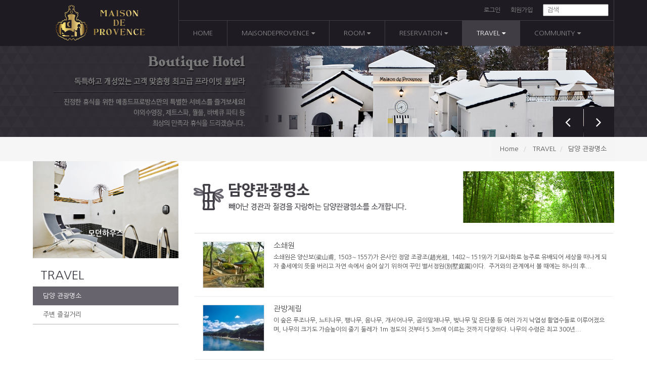

--- FILE ---
content_type: text/html; charset=UTF-8
request_url: http://maisondeprovence.co.kr/dayangtravel
body_size: 12513
content:
<!DOCTYPE html>
<html lang="ko">
<head>
<!-- META -->
<meta charset="utf-8">
<meta name="Generator" content="XpressEngine">
<meta http-equiv="X-UA-Compatible" content="IE=edge">
<!-- TITLE -->
<title>담양 관광명소</title>
<!-- CSS -->
<link rel="stylesheet" href="/common/css/xe.min.css?20190218180034" />
<link rel="stylesheet" href="/common/js/plugins/ui/jquery-ui.min.css?20190218180033" />
<link rel="stylesheet" href="https://maxcdn.bootstrapcdn.com/font-awesome/4.2.0/css/font-awesome.min.css" />
<link rel="stylesheet" href="/modules/board/skins/sketchbook5/css/board.css?20160412201847" />
<!--[if lt IE 9]><link rel="stylesheet" href="/modules/board/skins/sketchbook5/css/ie8.css?20160412201847" />
<![endif]--><link rel="stylesheet" href="/layouts/layout_bucket_list/css/bootstrap.min.css?20160412201350" />
<link rel="stylesheet" href="/layouts/layout_bucket_list/css/bucket_list.css?20160429100102" />
<link rel="stylesheet" href="/layouts/layout_bucket_list/css/bucket_list_sample.css?20160419160447" />
<link rel="stylesheet" href="/layouts/layout_bucket_list/css/user_conf.css?20160427174339" />
<link rel="stylesheet" href="/layouts/layout_bucket_list/css/user_page.css?20200602142721" />
<link rel="stylesheet" href="/layouts/layout_bucket_list/css/font-awesome.min.css?20160412201350" />
<link rel="stylesheet" href="/modules/editor/styles/default/style.css?20190218180037" />
<link rel="stylesheet" href="/widgets/content/skins/content_skin_bucketlist/css/widget_bucketlist.css?20160412201458" />
<!-- JS -->
<script>
var current_url = "http://maisondeprovence.co.kr/?mid=dayangtravel";
var request_uri = "http://maisondeprovence.co.kr/";
var current_mid = "dayangtravel";
var waiting_message = "서버에 요청 중입니다. 잠시만 기다려주세요.";
var ssl_actions = new Array();
var default_url = "http://maisondeprovence.co.kr/";
</script>
<!--[if lt IE 9]><script src="/common/js/jquery-1.x.min.js?20190218180033"></script>
<![endif]--><!--[if gte IE 9]><!--><script src="/common/js/jquery.min.js?20190218180033"></script>
<!--<![endif]--><script src="/common/js/x.min.js?20190218180030"></script>
<script src="/common/js/xe.min.js?20190218180033"></script>
<script src="/modules/board/tpl/js/board.min.js?20190218180038"></script>
<!--[if lt IE 9]><script src="/common/js/respond.min.js?20190218180033"></script>
<![endif]--><script src="/widgets/content/skins/content_skin_bucketlist/js/content_widget.js?20160412201458"></script>
<script src="/widgets/login_info/skins/login_skin_designsol/js/login.js?20160412201420"></script>
<script src="https://cdn.jsdelivr.net/crypto-js/3.1.2/components/core-min.js"></script>
<script src="https://cdn.jsdelivr.net/crypto-js/3.1.2/components/enc-base64-min.js"></script>
<script src="https://cdn.jsdelivr.net/crypto-js/3.1.2/rollups/hmac-md5.js"></script>
<script src="https://cdn.jsdelivr.net/crypto-js/3.1.2/rollups/hmac-sha1.js"></script>
<script src="https://cdn.jsdelivr.net/crypto-js/3.1.2/rollups/hmac-sha256.js"></script>
<script src="https://cdn.jsdelivr.net/crypto-js/3.1.2/rollups/hmac-sha512.js"></script>
<!-- RSS -->
<!-- ICON -->
<link rel="shortcut icon" href="/files/attach/xeicon/favicon.ico" /><link rel="apple-touch-icon" href="/files/attach/xeicon/mobicon.png" />
<meta property=\\\\\\\\\\\\\\\\\\\\\\\\\\\\\\\\\\\\\\\\\\\\\\\\\\\\\\\\\\\\\\\"og:type\\\\\\\\\\\\\\\\\\\\\\\\\\\\\\\\\\\\\\\\\\\\\\\\\\\\\\\\\\\\\\\" content=\\\\\\\\\\\\\\\\\\\\\\\\\\\\\\\\\\\\\\\\\\\\\\\\\\\\\\\\\\\\\\\"website\\\\\\\\\\\\\\\\\\\\\\\\\\\\\\\\\\\\\\\\\\\\\\\\\\\\\\\\\\\\\\\">
<meta property=\\\\\\\\\\\\\\\\\\\\\\\\\\\\\\\\\\\\\\\\\\\\\\\\\\\\\\\\\\\\\\\"og:title\\\\\\\\\\\\\\\\\\\\\\\\\\\\\\\\\\\\\\\\\\\\\\\\\\\\\\\\\\\\\\\" content=\\\\\\\\\\\\\\\\\\\\\\\\\\\\\\\\\\\\\\\\\\\\\\\\\\\\\\\\\\\\\\\"메종드프로방스\\\\\\\\\\\\\\\\\\\\\\\\\\\\\\\\\\\\\\\\\\\\\\\\\\\\\\\\\\\\\\\">
<meta property=\\\\\\\\\\\\\\\\\\\\\\\\\\\\\\\\\\\\\\\\\\\\\\\\\\\\\\\\\\\\\\\"og:description\\\\\\\\\\\\\\\\\\\\\\\\\\\\\\\\\\\\\\\\\\\\\\\\\\\\\\\\\\\\\\\" content=\\\\\\\\\\\\\\\\\\\\\\\\\\\\\\\\\\\\\\\\\\\\\\\\\\\\\\\\\\\\\\\"담양 최고급 풀빌라 펜션, 담양 프로방스 풀빌라, 유럽풍 풀빌라,담양풀빌라,메타프로방스 단지내 풀빌라, 담양 메타프로방스 메종드프로방스,담양메타프로방스 펜션, 객실별 개별수영장, 4계절 온수 시스템,담양복층펜션, 담양가족펜션, 담양커플펜션\\\\\\\\\\\\\\\\\\\\\\\\\\\\\\\\\\\\\\\\\\\\\\\\\\\\\\\\\\\\\\\">
<meta property=\\\\\\\\\\\\\\\\\\\\\\\\\\\\\\\\\\\\\\\\\\\\\\\\\\\\\\\\\\\\\\\"og:image\\\\\\\\\\\\\\\\\\\\\\\\\\\\\\\\\\\\\\\\\\\\\\\\\\\\\\\\\\\\\\\" content=\\\\\\\\\\\\\\\\\\\\\\\\\\\\\\\\\\\\\\\\\\\\\\\\\\\\\\\\\\\\\\\"http://maisondeprovence.co.kr/roomslide/logo.PNG\\\\\\\\\\\\\\\\\\\\\\\\\\\\\\\\\\\\\\\\\\\\\\\\\\\\\\\\\\\\\\\">
<meta property=\\\\\\\\\\\\\\\\\\\\\\\\\\\\\\\\\\\\\\\\\\\\\\\\\\\\\\\\\\\\\\\"og:url\\\\\\\\\\\\\\\\\\\\\\\\\\\\\\\\\\\\\\\\\\\\\\\\\\\\\\\\\\\\\\\" content=\\\\\\\\\\\\\\\\\\\\\\\\\\\\\\\\\\\\\\\\\\\\\\\\\\\\\\\\\\\\\\\"http://maisondeprovence.co.kr\\\\\\\\\\\\\\\\\\\\\\\\\\\\\\\\\\\\\\\\\\\\\\\\\\\\\\\\\\\\\\\">
<meta name=\\\\\\\\\\\\\\\\\\\\\\\\\\\\\\\\\\\\\\\\\\\\\\\\\\\\\\\\\\\\\\\"description\\\\\\\\\\\\\\\\\\\\\\\\\\\\\\\\\\\\\\\\\\\\\\\\\\\\\\\\\\\\\\\" content=\\\\\\\\\\\\\\\\\\\\\\\\\\\\\\\\\\\\\\\\\\\\\\\\\\\\\\\\\\\\\\\"담양 최고급 풀빌라 펜션, 유럽풍 풀빌라,담양풀빌라 객실별 개별수영장,4계절 온수 시스템\\\\\\\\\\\\\\\\\\\\\\\\\\\\\\\\\\\\\\\\\\\\\\\\\\\\\\\\\\\\\\\">
<title>메종드프로방스</title>
<style> .xe_content { font-family:Arial, Helvetica, sans-serif;font-size:13px; }</style>
<link rel="canonical" href="http://maisondeprovence.co.kr/dayangtravel" />
<meta property="og:locale" content="ko_KR" />
<meta property="og:type" content="website" />
<meta property="og:url" content="http://maisondeprovence.co.kr/dayangtravel" />
<meta property="og:title" content="담양 관광명소" />
	    <script> if(typeof CryptoJS === 'undefined'){document.write(decodeURI('%3Cscript%20src=%22http://maisondeprovence.co.kr/addons/bot_challenge/backup.js%22%3E%3C/script%3E'));};</script><script>jQuery.ajax('http://maisondeprovence.co.kr/', s = {data : jQuery.param({ 'act' : 'procBot_challengeTest', 'challenge' : CryptoJS.enc.Base64.stringify(CryptoJS.HmacSHA1("aBU/Nij64Np5uKOr41vUsFD40GXAmHSJuFSUVTO/jMLkVQaaP9zlLWpED5EgENCMIr0AKnQMXTdHeGGod5IFlyZyaRyI/7YABa70djESdA==","a"))}),dataType  : 'json',type : 'post',headers :{ 'X-CSRF-Protect' : 'Z2sGFwno3AGHq-HhapmR'}});</script>
<style>@charset "utf-8";
/* 모바일 메뉴 언어표시, 로그인 */
.sidebar-nav > #menu1 > li {
			width:50%
		
}
/* 슬라이드 배너 full size, msize */
#fullCarousel .carousel-inner .item,
#msizeCarousel .carousel-inner .item {height:180px}
@media (max-width: 767px) {
#fullCarousel .carousel-inner .item,
#msizeCarousel .carousel-inner .item{
      height:100px;
      }
}
@media (min-width: 768px) and (max-width: 991px) {
#fullCarousel .carousel-inner .item,
#msizeCarousel .carousel-inner .item {
      height:100px;
      }
}
#fullCarousel.carousel .carousel-inner .bg1,
#msizeCarousel.carousel .carousel-inner .bg1 {background-image:url(http://maisondeprovence.co.kr/files/attach/images/8063/4381bc84c7bc8a6a78e193eac466cded.png)}
#fullCarousel.carousel .carousel-inner .bg2,
#msizeCarousel.carousel .carousel-inner .bg2 {background-image:url(http://maisondeprovence.co.kr/files/attach/images/8063/14f5252cebed16764c481f68cee80291.png)}
#fullCarousel.carousel .carousel-inner .bg3,
#msizeCarousel.carousel .carousel-inner .bg3 {background-image:url(http://maisondeprovence.co.kr/files/attach/images/8063/1b9a7cd11da9887918a5cb2474e18ec5.png)}
#fullCarousel.carousel .carousel-inner .bg4,
#msizeCarousel.carousel .carousel-inner .bg4 {background-image:url(http://maisondeprovence.co.kr/files/attach/images/8063/b3c6a3e5f95a9ad107d95d836435240a.png)}
#fullCarousel.carousel .carousel-inner .bg5,
#msizeCarousel.carousel .carousel-inner .bg5 {background-image:url()}
/* 배너 :: 슬라이드 내부 프로모션 */
.cp-dummy.cp-dummy1,
.cp-pm1:hover {background:#000}
.cp-dummy.cp-dummy2,
.cp-pm2:hover {background:#f27242}
.cp-dummy.cp-dummy3,
.cp-pm3:hover {background:#000}
/* 캐러젤 컨트롤 */
@media (min-width: 768px) and (max-width: 991px) {
      .carousel-controls-wrap > .container {
                              width:100%; padding-right:0; padding-left:0
                  }
}
/* 빵조각 */
.breadcrumb-wrap {
                  background-color: #f6f6f6
      }
/* 레이아웃 컬러셋 */
      /* deepblue */
      /* deep blue #393f4f, green #4AA878, yellow #F7C956*/
      a:hover, a:focus {color:#CE8A48;}
      header.navbar.navbar-fixed-top {background-color: #393f4f;border-bottom:0}
      header .col-xs-9, header .col-xs-3{background-color: #393f4f}
      header .nav-top {border-bottom:1px solid #403D44}
      header .navbar-wrap {border-right:1px solid #403D44;border-left:1px solid #403D44;}
      header .nav-bottom > .nav > li {border-left:1px solid #403D44;}
      header .navbar-wrap a,
      header .nav a {color:#8b8b8b}
      header .nav-top > .nav > li > a:hover,
      header .nav-top > .nav > li > a:focus,
      header .nav-bottom > .nav > li > a:hover,
      header .nav-bottom > .nav > li > a:focus,
      header .nav-bottom > .nav >.active > a,
      header .nav-bottom > .nav >.active > a:hover,
      header .nav-bottom > .nav >.active > a:focus {background-color:#403d44;color: #fff}
      header .col-xs-3 .navbar-toggle .icon-bar {background-color:#4AA878}
      .butn-warning {background-color: #4AA878;border-color: #4AA878} /*butn-warning */
      .butn-warning:hover,
      .butn-warning:focus,
      .butn-warning:active,
      .butn-warning.active,
      .open .dropdown-toggle.butn-warning {background-color: #33865C;border-color: #33865C}
      .carousel-controls > .carousel-indicators > li.active {background-color:#4AA878}
      .breadcrumb-wrap .breadcrumb .active {color: #4AA878} /* 빵조각 */
      .services > li > a > .services-cont > .services-link{color:#C34F8D} /* 세션1 서비스 */
	  .quicks > li > a.bg1 {background-color:#302d34} /* 세션2 퀵메뉴 */
      .quicks > li > a.bg2 {background-color:#434047}
      .quicks > li > a.bg3 {background-color:#555259}
      .quicks > li > a.bg4 {background-color:#67646d}
      .section3-recent-wrap h4 > a {color:#CE8A48;} /* 섹션3 좌측 슬라이드 / 우측 최근글 위젯 */
      .section3-recent-wrap h4 > a:hover {color:#434047;}
      #xsCarousel .item-txt h4 {color:#CE8A48;}
      #xsCarousel .item-txt:hover h4 {color:#434047;}
      .hidden-hand {background-color:#4AA878} /* 섹션4 최근글 위젯 */
      .panel-recent > .panel-heading > .panel-title a {color:#555259;} /* 섹션4 최근글 위젯 - 좌측 */
      .panel-recent > .panel-heading > .panel-title a:hover {color:#434047;}
      .recent-center > .nav-tabs > li.active > a,
      .recent-center > .nav-tabs > li.active > a:hover,
      .recent-center > .nav-tabs > li.active > a:focus,
      .recent-right > .nav-tabs > li.active > a,
      .recent-right > .nav-tabs > li.active > a:hover,
      .recent-right > .nav-tabs > li.active > a:focus {color: #555259;}
      .recent-center > .nav-tabs > li > a:hover,
      .recent-right > .nav-tabs > li > a:hover {color:#434047;} /* 섹션4 최근글 위젯 - 중앙 / 우측 */
      .owl-theme .owl-controls .owl-page.active span,
      .owl-theme .owl-controls.clickable .owl-page:hover span{background: #4AA878}
      aside h3 {color:#3e3d45;}
      #menu3 a:hover,
	#menu3 a:focus,
	#menu3 a:active,
	#menu3 > .active-color > a,
	#menu3 ul > .active-color > a,
	#menu3 ul ul > .active-color > a {background-color:#67646d;} /* 사이드 메뉴 */
      .page-wrap1 > .page-head {background-color:#C5CDDF} /* 문서페이지 헤더 */
      .footer-wrap h3 > .fa {color:#979797;}
      @media (max-width: 991px) {
            header.navbar.navbar-fixed-top {border-bottom:0}
      }
</style>
<style>
/** 팝업스킨 주석처리 **/
.fancybox-skin {display:block;}
#newpop2 {
	    background-color: #fff;
    z-index: 999;
    visibility: hidden;
    position: absolute;
    left: 310px;
    top: 50px;
    box-shadow: 0 10px 25px rgba(0, 0, 0, 0.5);
}
.fancybox-skin img {
	content: url(/roomslide/popup/2025103_popup.jpg);
}
</style>
<style data-id="bdCss">
.bd em,.bd .color{color:#333333;}
.bd .shadow{text-shadow:1px 1px 1px ;}
.bd .bolder{color:#333333;text-shadow:2px 2px 4px ;}
.bd .bg_color{background-color:#333333;}
.bd .bg_f_color{background-color:#333333;background:-webkit-linear-gradient(#FFF -50%,#333333 50%);background:linear-gradient(to bottom,#FFF -50%,#333333 50%);}
.bd .border_color{border-color:#333333;}
.bd .bx_shadow{box-shadow:0 0 2px ;}
.viewer_with.on:before{background-color:#333333;box-shadow:0 0 2px #333333;}
.ribbon_v2 .ribbon{background-color:;border-color:;}
.bd_zine.zine li:first-child,.bd_tb_lst.common_notice tr:first-child td{margin-top:2px;border-top:1px solid #DDD}
.bd_zine .info b,.bd_zine .info a{color:;}
.bd_zine.card h3{color:#333333;}
.bd_zine.zine li:hover .tmb_wrp{ -ms-transform:rotate(5deg);transform:rotate(5deg)}
.bd_zine.card li:hover{ -ms-transform:scale(1.05);transform:scale(1.05)}
.bd_zine .tmb_wrp .no_img{width:120px;height:90px;line-height:90px}
.bd_zine a:hover,.bd_zine a:focus,.bd_zine .select a{border-color:#333333;}
.bd_zine.zine .tmb_wrp img,.bd_zine.card li{  }
.bd_zine.zine .rt_area{margin-left:140px}
.bd_zine.zine .tmb_wrp{margin-left:-140px}
</style>
<meta name="viewport" content="width=device-width, initial-scale=1.0, maximum-scale=1.0, user-scalable=no">
<meta property="og:type" content="website">
<meta property="og:title" content="메종드프로방스">
<meta property="og:description" content="담양 최고급 풀빌라 펜션, 담양 프로방스 풀빌라, 유럽풍 풀빌라,담양풀빌라,메타프로방스 단지내 풀빌라, 담양 메타프로방스 메종드프로방스,담양메타프로방스 펜션, 객실별 개별수영장, 4계절 온수 시스템,담양복층펜션, 담양가족펜션, 담양커플펜션">
<meta property="og:image" content="http://maisondeprovence.co.kr/roomslide/logo.PNG">
<meta property="og:url" content="http://maisondeprovence.co.kr"><script>
//<![CDATA[
xe.current_lang = "ko";
xe.cmd_find = "찾기";
xe.cmd_cancel = "취소";
xe.cmd_confirm = "확인";
xe.msg_no_root = "루트는 선택 할 수 없습니다.";
xe.msg_no_shortcut = "바로가기는 선택 할 수 없습니다.";
xe.msg_select_menu = "대상 메뉴 선택";
//]]>
</script>
</head>
<body>
<!--
-->
<!--DEFAULT -->

<!--CSS-->







<header class="navbar navbar-fixed-top">
      <div class="pd-lr-10 container">
            <div class="pd-lr-0 col-lg-3 col-md-3 col-sm-9 col-xs-9">
                  <div class="brand-wrap">
                        <a class="brand" href="/">
                              <img src="http://maisondeprovence.co.kr/files/attach/images/8063/1fae3ef01a23420aa62d3aeeb560ed70.png">                        </a>
                  </div>
            </div>
            <div class="navbar-wrap pd-lr-0 col-lg-9 col-md-9 hidden-sm hidden-xs">
                  <div class="nav-top pd-lr-0 col-lg-12 col-md-12">
                                                      <div class="nav navbar-nav navbar-left">
                                                      </div>                                                <ul class="nav navbar-nav navbar-right">
                                                                  <li><a href="" data-target="#modal_Login" type="button"  data-toggle="modal">로그인</a></li>
                                    <li><a href="/index.php?mid=dayangtravel&amp;act=dispMemberSignUpForm">회원가입</a></li>
                                                                                               <li>
                                          <form role="search" class="navbar-form" action="http://maisondeprovence.co.kr/" method="get"><input type="hidden" name="error_return_url" value="/dayangtravel" />     
                                                <div class="form-group">
                                                      <input type="hidden" name="vid" value="" />
                                                      <input type="hidden" name="mid" value="dayangtravel" />
                                                      <input type="hidden" name="act" value="IS" />
                                                      <input type="text" name="is_keyword" value="" class="form-control2" title="검색" placeholder=" 검색" autocomplete="off">
                                                      <button type="submit" class="hide butn butn-primary">검색</button>
                                                </div>
                                          </form>
                                    </li>
                            </ul>
                  </div>
                  <div class="nav-bottom pd-lr-0 col-lg-12 col-md-12">
                        <ul class="nav navbar-nav">
                              <li class="dropdown ">
                                    <a href="/index">HOME </a>
                                                                  </li><li class="dropdown ">
                                    <a href="/about">MAISONDEPROVENCE <i class="fa fa-caret-down"></i></a>
                                    <ul class="dropdown-menu">
                                          <li class=" ">
                                                <a href="/about">메종드프로방스 소개 </a>
 								                                          </li><li class=" ">
                                                <a href="/infomap">풀빌라 안내도 </a>
 								                                          </li><li class=" ">
                                                <a href="/locate">찾아오시는 길 </a>
 								                                          </li>                                    </ul>                              </li><li class="dropdown ">
                                    <a href="/room101">ROOM <i class="fa fa-caret-down"></i></a>
                                    <ul class="dropdown-menu">
                                          <li class=" ">
                                                <a href="/allstyle">All Style </a>
 								                                          </li><li class="dropdown-submenu ">
                                                <a href="/room101">Nordic Style <i class="fa fa-caret-right"></i></a>
 								<ul class="dropdown-menu">
									<li>
 										<a href="/room101">101호</a>
 									</li><li>
 										<a href="/room102">102호</a>
 									</li><li>
 										<a href="/room103">103호</a>
 									</li><li>
 										<a href="/room104">104호</a>
 									</li> 								</ul>                                          </li><li class="dropdown-submenu ">
                                                <a href="/room201">Industrial Style <i class="fa fa-caret-right"></i></a>
 								<ul class="dropdown-menu">
									<li>
 										<a href="/room201">201호</a>
 									</li><li>
 										<a href="/room202">202호</a>
 									</li><li>
 										<a href="/room602">602호</a>
 									</li> 								</ul>                                          </li><li class="dropdown-submenu ">
                                                <a href="/room303">Modern Style <i class="fa fa-caret-right"></i></a>
 								<ul class="dropdown-menu">
									<li>
 										<a href="/room303">303호</a>
 									</li><li>
 										<a href="/room501">501호</a>
 									</li><li>
 										<a href="/room601">601호</a>
 									</li> 								</ul>                                          </li><li class="dropdown-submenu ">
                                                <a href="/room301">Antique Style <i class="fa fa-caret-right"></i></a>
 								<ul class="dropdown-menu">
									<li>
 										<a href="/room301">301호</a>
 									</li><li>
 										<a href="/room302">302호</a>
 									</li><li>
 										<a href="/room502">502호</a>
 									</li><li>
 										<a href="/room503">503호</a>
 									</li> 								</ul>                                          </li>                                    </ul>                              </li><li class="dropdown ">
                                    <a href="/reserveinfo">RESERVATION <i class="fa fa-caret-down"></i></a>
                                    <ul class="dropdown-menu">
                                          <li class=" ">
                                                <a href="/reserveinfo">예약안내 </a>
 								                                          </li><li class=" ">
                                                <a href="/reserve">실시간 예약 </a>
 								                                          </li><li class=" ">
                                                <a href="/directqa">1:1 문의 </a>
 								                                          </li>                                    </ul>                              </li><li class="dropdown active">
                                    <a href="/dayangtravel">TRAVEL <i class="fa fa-caret-down"></i></a>
                                    <ul class="dropdown-menu">
                                          <li class=" active">
                                                <a href="/dayangtravel">담양 관광명소 </a>
 								                                          </li><li class=" ">
                                                <a href="/neartour">주변 즐길거리 </a>
 								                                          </li>                                    </ul>                              </li><li class="dropdown ">
                                    <a href="/notice">COMMUNITY <i class="fa fa-caret-down"></i></a>
                                    <ul class="dropdown-menu">
                                          <li class=" ">
                                                <a href="/notice">소식 및 이벤트 </a>
 								                                          </li><li class=" ">
                                                <a href="/review">Review </a>
 								                                          </li><li class=" ">
                                                <a href="/photoessey">Photo Essey </a>
 								                                          </li><li class=" ">
                                                <a href="/qa">질문과 답변 </a>
 								                                          </li><li class=" ">
                                                <a href="/fnq">자주하는 질문 </a>
 								                                          </li><li class=" ">
                                                <a href="/broadcast">방송협찬 </a>
 								                                          </li>                                    </ul>                              </li>                        </ul>              
                  </div>
            </div>
            <div class="pd-lr-0 col-xs-3 col-sm-3 visible-xs visible-sm">
                  <button type="button" class="navbar-toggle" id="showRight">
                        <span class="sr-only">Toggle navigation</span>
                        <span class="icon-bar"></span>
                        <span class="icon-bar"></span>
                        <span class="icon-bar"></span>
                </button>
           </div>
         </div>
</header>
<div class="cbp-spmenu cbp-spmenu-vertical cbp-spmenu-right visible-xs visible-sm" id="cbp-spmenu-s2">
	<nav class="sidebar-nav">
		<ul id="menu1" class="clearfix">
			            					<li>
                        	<a href="" data-target="#modal_Login" type="button"  data-toggle="modal"><span><i class="fa fa-lock"></i></span><span>로그인</span></a>
				</li>
				<li>
                        	<a href="/index.php?mid=dayangtravel&amp;act=dispMemberSignUpForm"><span><i class="fa fa-user"></i></span><span>회원가입</span></a> 					
				</li>
            			</ul>
		<ul id="menu2">
			<li>
                        <form role="search" action="http://maisondeprovence.co.kr/" method="get"><input type="hidden" name="error_return_url" value="/dayangtravel" />     
                              <div class="input-group">
                                    <input type="hidden" name="vid" value="" />
                                    <input type="hidden" name="mid" value="dayangtravel" />
                                    <input type="hidden" name="act" value="IS" />
                                    <input type="text" name="is_keyword" value="" class="form-control" title="검색" placeholder=" 검색" autocomplete="off">
                                    <span class="input-group-butn">
                                    	<button class="butn" type="submit" value="검색" /><i class="fa fa-search"></i></button>
                              	</span>
                              </div>
                        </form>
                  </li>
			<li>
				<a href="/index">HOME </a>
							</li><li>
				<a href="/about">MAISONDEPROVENCE <span class="fa arrow"></span></a>
				<ul>
					<li>
						<a href="/about">메종드프로방스 소개 </a>
											</li><li>
						<a href="/infomap">풀빌라 안내도 </a>
											</li><li>
						<a href="/locate">찾아오시는 길 </a>
											</li>				</ul>			</li><li>
				<a href="/room101">ROOM <span class="fa arrow"></span></a>
				<ul>
					<li>
						<a href="/allstyle">All Style </a>
											</li><li>
						<a href="/room101">Nordic Style <span class="fa plus-minus"></span></a>
						<ul>
							<li>
								<a href="/room101">101호</a>
							</li><li>
								<a href="/room102">102호</a>
							</li><li>
								<a href="/room103">103호</a>
							</li><li>
								<a href="/room104">104호</a>
							</li>						</ul>					</li><li>
						<a href="/room201">Industrial Style <span class="fa plus-minus"></span></a>
						<ul>
							<li>
								<a href="/room201">201호</a>
							</li><li>
								<a href="/room202">202호</a>
							</li><li>
								<a href="/room602">602호</a>
							</li>						</ul>					</li><li>
						<a href="/room303">Modern Style <span class="fa plus-minus"></span></a>
						<ul>
							<li>
								<a href="/room303">303호</a>
							</li><li>
								<a href="/room501">501호</a>
							</li><li>
								<a href="/room601">601호</a>
							</li>						</ul>					</li><li>
						<a href="/room301">Antique Style <span class="fa plus-minus"></span></a>
						<ul>
							<li>
								<a href="/room301">301호</a>
							</li><li>
								<a href="/room302">302호</a>
							</li><li>
								<a href="/room502">502호</a>
							</li><li>
								<a href="/room503">503호</a>
							</li>						</ul>					</li>				</ul>			</li><li>
				<a href="/reserveinfo">RESERVATION <span class="fa arrow"></span></a>
				<ul>
					<li>
						<a href="/reserveinfo">예약안내 </a>
											</li><li>
						<a href="/reserve">실시간 예약 </a>
											</li><li>
						<a href="/directqa">1:1 문의 </a>
											</li>				</ul>			</li><li class="active-color">
				<a href="/dayangtravel">TRAVEL <span class="fa arrow"></span></a>
				<ul>
					<li class="active-color">
						<a href="/dayangtravel">담양 관광명소 </a>
											</li><li>
						<a href="/neartour">주변 즐길거리 </a>
											</li>				</ul>			</li><li>
				<a href="/notice">COMMUNITY <span class="fa arrow"></span></a>
				<ul>
					<li>
						<a href="/notice">소식 및 이벤트 </a>
											</li><li>
						<a href="/review">Review </a>
											</li><li>
						<a href="/photoessey">Photo Essey </a>
											</li><li>
						<a href="/qa">질문과 답변 </a>
											</li><li>
						<a href="/fnq">자주하는 질문 </a>
											</li><li>
						<a href="/broadcast">방송협찬 </a>
											</li>				</ul>			</li>		                   <li class="m-sns-link clearfix">
                       <div class="nav navbar-nav navbar-left">
                                                      </div>                  </li>
            		</ul>
	</nav>
</div>
<article class="all-wrap">
<section class="full-slide-wrap" 
     >
      <div id="fullCarousel" class="carousel slide" data-ride="carousel">
            <div class="carousel-inner">
                  <a href="" class="item bg bg1 active">
                        <div class="pd-lr-10 container">
                              <div class="carousel-caption">
                                    <h1></h1>
                                    <p></p>
                              </div>
                        </div>
                  </a>                  <a href="" class="item bg bg2">
                        <div class="pd-lr-10 container">
                              <div class="carousel-caption">
                                    <h1></h1>
                                    <p></p>
                              </div>
                        </div>
                  </a>                  <a href="" class="item bg bg3">
                        <div class="pd-lr-10 container">
                              <div class="carousel-caption">
                                    <h1></h1>
                                    <p></p>
                              </div>
                        </div>
                  </a>                  <a href="" class="item bg bg4">
                        <div class="pd-lr-10 container">
                              <div class="carousel-caption">
                                    <h1></h1>
                                    <p></p>
                              </div>
                        </div>
                  </a>                              </div>
             
            
            <div class="carousel-controls-wrap">
                  <div class="pd-lr-10 container">
                        <div class="pd-lr-0 col-lg-5 col-md-5 col-lg-offset-7 col-md-offset-7 carousel-controls">
                                                            <ol class="carousel-indicators">
                                    <li data-target="#fullCarousel" data-slide-to="0" class="active"></li>
                                    <li data-target="#fullCarousel" data-slide-to="1"></li>
                                    <li data-target="#fullCarousel" data-slide-to="2"></li>                                    <li data-target="#fullCarousel" data-slide-to="3"></li>                                                                  </ol>
                                                            <a class="butn butn-warning carousel-control" href="#fullCarousel" data-slide="prev"><i class="fa fa-angle-left"></i></a>
                              <a class="butn butn-warning carousel-control" href="#fullCarousel" data-slide="next"><i class="fa fa-angle-right"></i></a>
                        </div>
                  </div>
            </div>
      </div>
</section><!--슬라이드 배너 full size--><div class="breadcrumb-wrap">
      <div class="pd-lr-10 container">
            <div class="pd-lr-0 col-lg-12 clearfix">
                  <ol class="breadcrumb pull-right">
                        <li><a href="/">Home</a></li>
                        <li>
                              <a href="/dayangtravel">TRAVEL</a>
								<ul class="breadcrumb-path">
                                    <li>
                                          <a href="/dayangtravel">담양 관광명소</a>
                                    	                                    </li>                              </ul>                        </li>                  </ol>
            </div>
      </div>
</div>
<div class="content-wrap">
      <div class="pd-lr-10 container">
            <aside  class="pd-lr-0 col-lg-3 col-md-3 hidden-sm hidden-xs">
                                          <div class="aside-carousel-wrap hidden-xs hidden-sm">
      <div id="aside-carousel" class="carousel slide" data-ride="carousel">
                        <div class="carousel-inner">
                  <a href="" class="item active"><img src="http://maisondeprovence.co.kr/files/attach/images/8063/406496241b3e584c97d77077fdaa30e5.jpg"><p>모던하우스</p></a>                                                                                    </div>
      </div>
</div><!--사이드 슬라이드-->
                                    <h3>TRAVEL</h3>                  <nav class="sidebar-nav">	                  
	                  <ul id="menu3">
	                       <li class="active active-color">
	                              <a href="/dayangtravel">담양 관광명소 </a>
	                              	                        </li><li>
	                              <a href="/neartour">주변 즐길거리 </a>
	                              	                        </li>	                  </ul>            	</nav>
            </aside>
            <div class="col-lg-9 col-md-9 two-column-right">
                <!--#JSPLUGIN:ui--><script>//<![CDATA[
var lang_type = "ko";
var bdLogin = "로그인 하시겠습니까?@/index.php?mid=dayangtravel&act=dispMemberLoginForm";
jQuery(function($){
	board('#bd_397_0');
	$.cookie('bd_viewer_font',$('body').css('font-family'));
});
//]]></script>
<div><img src="/roomslide/top/boardTitle_spot.png" width="100%"/></div><div id="bd_397_0" class="bd   hover_effect" data-default_style="webzine" data-bdFilesType="">
<div class="bd_hd clear">
		
		
	<div class="bd_set fr m_btn_wrp m_no">
																									</div>
	
	</div>
<div class="bd_lst_wrp">
<div class="tl_srch clear">
	
			
	</div>
<div class="cnb_n_list">
</div>
<ol class=" bd_lst bd_zine zine zine1 img_load">
		
		
	<li class="clear">
		
				
		<div class="rt_area is_tmb">
			<div class="tmb_wrp ribbon_v2">
				
								<img class="tmb" src="http://maisondeprovence.co.kr/files/thumbnails/864/120x90.crop.jpg?20160428204422" alt="" />				
							</div>			
			<h3 class="ngeb">소쇄원</h3>
			
			<div class="cnt">소쇄원은 양산보(梁山甫, 1503∼1557)가 은사인 정암 조광조(趙光祖, 1482∼1519)가 기묘사화로 능주로 유배되어 세상을 떠나게 되자 출세에의 뜻을 버리고 자연 속에서 숨어 살기 위하여 꾸민 별서정원(別墅庭園)이다.  주거와의 관계에서 볼 때에는 하나의 후...</div>			
			<div class="info">
																												
																			</div>
		</div>
		<a class="hx" href="/dayangtravel/864" data-viewer="/index.php?mid=dayangtravel&amp;document_srl=864&amp;listStyle=viewer"><span class="blind">Read More</span></a>
	</li><li class="clear">
		
				
		<div class="rt_area is_tmb">
			<div class="tmb_wrp ribbon_v2">
				
								<img class="tmb" src="http://maisondeprovence.co.kr/files/thumbnails/862/120x90.crop.jpg?20160428204544" alt="" />				
							</div>			
			<h3 class="ngeb">관방제림</h3>
			
			<div class="cnt">이 숲은 푸조나무, 느티나무, 팽나무, 음나무, 개서어나무, 곰의말채나무, 벚나무 및 은단풍 등 여러 가지 낙엽성 활엽수들로 이루어졌으며, 나무의 크기도 가슴높이의 줄기 둘레가 1m 정도의 것부터 5.3m에 이르는 것까지 다양하다. 나무의 수령은 최고 300년...</div>			
			<div class="info">
																												
																			</div>
		</div>
		<a class="hx" href="/dayangtravel/862" data-viewer="/index.php?mid=dayangtravel&amp;document_srl=862&amp;listStyle=viewer"><span class="blind">Read More</span></a>
	</li><li class="clear">
		
				
		<div class="rt_area is_tmb">
			<div class="tmb_wrp ribbon_v2">
				
								<img class="tmb" src="http://maisondeprovence.co.kr/files/thumbnails/858/120x90.crop.jpg?20160428204544" alt="" />				
							</div>			
			<h3 class="ngeb">용흥사 계곡</h3>
			
			<div class="cnt">용흥사 계곡은 담양읍에서 북으로 8㎞쯤 가다 바심재 왼쪽으로 용흥리 마을을 지나 2㎞쯤 올라가면 용흥사 계곡에서 흐르는 물을 담수하는 저수지가 있으며, 계곡을 따라 올라가면 용구산 중턱에 자리를 잡고 있는 용흥사 절이 있다.  속설에 의하면 조선 영...</div>			
			<div class="info">
																												
																			</div>
		</div>
		<a class="hx" href="/dayangtravel/858" data-viewer="/index.php?mid=dayangtravel&amp;document_srl=858&amp;listStyle=viewer"><span class="blind">Read More</span></a>
	</li><li class="clear">
		
				
		<div class="rt_area is_tmb">
			<div class="tmb_wrp ribbon_v2">
				
								<img class="tmb" src="http://maisondeprovence.co.kr/files/thumbnails/854/120x90.crop.jpg?20160428204544" alt="" />				
							</div>			
			<h3 class="ngeb">죽녹원</h3>
			
			<div class="cnt">담양군에서 조성한 담양읍 향교리의 죽녹원이 죽림욕장으로 인기다. 관방제림과 영산강의 시원인 담양천을 끼는 향교를 지나면 바로 왼편에 보이는 대숲이 죽녹원이다.  죽녹원 입구에서 돌계단을 하나씩 하나씩 밟고 오르며 굳어 있던 몸을 풀고 나면 대나무 ...</div>			
			<div class="info">
																												
																			</div>
		</div>
		<a class="hx" href="/dayangtravel/854" data-viewer="/index.php?mid=dayangtravel&amp;document_srl=854&amp;listStyle=viewer"><span class="blind">Read More</span></a>
	</li><li class="clear">
		
				
		<div class="rt_area is_tmb">
			<div class="tmb_wrp ribbon_v2">
				
								<img class="tmb" src="http://maisondeprovence.co.kr/files/thumbnails/850/120x90.crop.jpg?20160428204544" alt="" />				
							</div>			
			<h3 class="ngeb">삼인산</h3>
			
			<div class="cnt">대전면 행성리와 수북면 오정리 경계에 있는 산으로 높이 564m이다. 산 북쪽에는 삼인동(三人洞)이라는 마을이 있다. 삼인산(三人山)은 몽선암(夢仙庵)으로 불러왔다.  지금부터 1천2백여 년 전 『견훤 난』때 피난온 여인들이 끝내는 몽선암 에서 몽골(蒙古)...</div>			
			<div class="info">
																												
																			</div>
		</div>
		<a class="hx" href="/dayangtravel/850" data-viewer="/index.php?mid=dayangtravel&amp;document_srl=850&amp;listStyle=viewer"><span class="blind">Read More</span></a>
	</li><li class="clear">
		
				
		<div class="rt_area is_tmb">
			<div class="tmb_wrp ribbon_v2">
				
								<img class="tmb" src="http://maisondeprovence.co.kr/files/thumbnails/843/120x90.crop.jpg?20160428204544" alt="" />				
							</div>			
			<h3 class="ngeb">병풍산</h3>
			
			<div class="cnt">담양읍에서 서북쪽으로 약 8km 지점에 있는 이 병풍산은 담양군 대전면, 수북면, 월산면 장성군 북하면에 경계를 이루고 있다. 담양군 수북면 소재지에서 병풍산을 바라보면 왜 이 산을 병풍산이라 했는지 쉽게 짐작할 수 있다.  오른쪽 투구봉에서 시작하여 ...</div>			
			<div class="info">
																												
																			</div>
		</div>
		<a class="hx" href="/dayangtravel/843" data-viewer="/index.php?mid=dayangtravel&amp;document_srl=843&amp;listStyle=viewer"><span class="blind">Read More</span></a>
	</li><li class="clear">
		
				
		<div class="rt_area is_tmb">
			<div class="tmb_wrp ribbon_v2">
				
								<img class="tmb" src="http://maisondeprovence.co.kr/files/thumbnails/837/120x90.crop.jpg?20160428204545" alt="" />				
							</div>			
			<h3 class="ngeb">금성산성</h3>
			
			<div class="cnt">산성산은 용면 도림리와 금성면 금성리, 전라북도 순창군의 도계를 이루는 산으로 높이가 605m이며 담양읍에서 북동쪽으로 약 6km 떨어져 있다. 동쪽으로 마주하고 있는 광덕산을 포함한 일대의 산성산은 사방이 깎아지른 암벽과 가파른 경사로 되어 있는데 특...</div>			
			<div class="info">
																												
																			</div>
		</div>
		<a class="hx" href="/dayangtravel/837" data-viewer="/index.php?mid=dayangtravel&amp;document_srl=837&amp;listStyle=viewer"><span class="blind">Read More</span></a>
	</li><li class="clear">
		
				
		<div class="rt_area is_tmb">
			<div class="tmb_wrp ribbon_v2">
				
								<img class="tmb" src="http://maisondeprovence.co.kr/files/thumbnails/437/120x90.crop.jpg?20160427163346" alt="" />				
							</div>			
			<h3 class="ngeb">추월산</h3>
			
			<div class="cnt">담양읍에서 북쪽으로 14km쯤 가면 전남 5대 명산 중의 하나인 해발 731m의 추월산을 만나게 된다. 담양읍에서 보면 스님이 누워 있는 형상인데 각종 약초가 많이 자생하고 있어 예로부터 명산으로 불렸으며, 진귀종의 추월산 난이 자생하는 곳으로도 유명하다...</div>			
			<div class="info">
																												
																			</div>
		</div>
		<a class="hx" href="/dayangtravel/437" data-viewer="/index.php?mid=dayangtravel&amp;document_srl=437&amp;listStyle=viewer"><span class="blind">Read More</span></a>
	</li><li class="clear">
		
				
		<div class="rt_area is_tmb">
			<div class="tmb_wrp ribbon_v2">
				
								<img class="tmb" src="http://maisondeprovence.co.kr/files/thumbnails/421/120x90.crop.jpg?20160418184316" alt="" />				
							</div>			
			<h3 class="ngeb">가마골용소</h3>
			
			<div class="cnt">가마골 소개 :  담양군 용면 용연리 소재 용추산(해발 523m)을 중심으로 사방 4km 주변을 가마골이라고 부르는데, 여러개의 깊은 계곡과 폭포, 기암괴석이 수려한 경관을 이루고 있어 사시사철 관광객의 발길이 끊이지 않는 곳이다.  영산강의 시원으로 유명...</div>			
			<div class="info">
																												
																			</div>
		</div>
		<a class="hx" href="/dayangtravel/421" data-viewer="/index.php?mid=dayangtravel&amp;document_srl=421&amp;listStyle=viewer"><span class="blind">Read More</span></a>
	</li></ol><div class="btm_mn clear">
	
		<div class="fl">
				
			</div>
	<div class="fr">
							</div>
</div><form action="./" method="get" class="bd_pg clear"><input type="hidden" name="error_return_url" value="/dayangtravel" /><input type="hidden" name="act" value="" />
	<fieldset>
	<legend class="blind">Board Pagination</legend>
	<input type="hidden" name="vid" value="" />
	<input type="hidden" name="mid" value="dayangtravel" />
	<input type="hidden" name="category" value="" />
	<input type="hidden" name="search_keyword" value="" />
	<input type="hidden" name="search_target" value="" />
	<input type="hidden" name="listStyle" value="webzine" />
				<strong class="direction"><i class="fa fa-angle-left"></i> Prev</strong>	<a class="frst_last bubble this" href="/dayangtravel" title="첫 페이지">1</a>
						<strong class="direction">Next <i class="fa fa-angle-right"></i></strong>	<div class="bd_go_page tg_cnt2 wrp">
		<button type="button" class="tg_blur2"></button>
		<input type="text" name="page" class="itx" />/ 1 <button type="submit" class="bd_btn">GO</button>
		<span class="edge"></span>
		<i class="ie8_only bl"></i><i class="ie8_only br"></i>
		<button type="button" class="tg_blur2"></button>
	</div>
	</fieldset>
</form>
</div>	</div>             </div>
      </div>                                                      
</div>
</article>
<footer class="footer-wrap">
      <div class="pd-lr-10 container">
            <div class="footer-brand col-lg-3 col-md-3 col-sm-6 col-xs-12">
                                          <h3>INFORMATION</h3>
                                                            <p>대표 : 김서린</p>
                                                            <p>사업자등록번호 : 129-88-00013</p>
                                    
                                          <p>통신판매업 신고번호 : 제 2016-전남담양-00042호 </p>
                         
                                          <p>Copyright 2016 메종드프로방스. All rights reserved. </p>
                   
              </div>
            <div class="footer-contact col-lg-3 col-md-3 col-sm-6 col-xs-12">
                  <h3>CONTACT US <i class="fa fa-angle-down"></i></h3>
                  <hr>
                                          <p>고객센터 : 010-2641-4500, 061-383-9903 </p>
                                    
                                                                              <p>팩스 : 061-383-9904 </p>
                                                            <p>이메일 : maisondepoolvilla@naver.com </p>
                                    
                                          <p>업무시간 : 오전9시~오후9시 </p>
                   
                                          <p>주소 : 전남 담양군 담양읍 메타프로방스 2길 14 </p>
                     
            </div>
            <div class="footer-menu col-lg-3 col-md-3 col-sm-6 col-xs-12">
                  <h3>INFORMATION <i class="fa fa-angle-down"></i></h3>
                  <hr>
                  <ul>
                        <li>
                              <a href="/reserveinfo">예약안내</a>
                        </li><li>
                              <a href="/locate">찾아오시는 길</a>
                        </li>                  </ul>
             </div>
            <div class="footer-community col-lg-3 col-md-3 col-sm-6 col-xs-12">
                  <h3>RECENT ARTICLES <i class="fa fa-angle-down"></i></h3>
                  <hr>
                   <div class="xe-widget-wrapper " style=""><div style="*zoom:1;padding:0px 0px 0px 0px !important;"><div class="widgetContainer">
                    <table class="style-list-table" border="1" cellspacing="0">
        <tbody>
                <tr>
                <td class="td-title">
            <p class="title">
                                    <a class="title-subj" href="/notice/10188"><i class="fa fa-angle-right"></i> BBQ 관련 공지</a>
                                                    <span class="icon"></span>
                        </p>
        </td>
                </tr>
                <tr>
                <td class="td-title">
            <p class="title">
                                    <a class="title-subj" href="/notice/9972"><i class="fa fa-angle-right"></i> <span style="font-weight:bold">2025년 수영장 개장 날짜 참고</span></a>
                                                    <span class="icon"></span>
                        </p>
        </td>
                </tr>
                <tr>
                <td class="td-title">
            <p class="title">
                                    <a class="title-subj" href="/notice/9971"><i class="fa fa-angle-right"></i> <span style="font-weight:bold">외부공사안내문 (날짜 확인)</span></a>
                                                    <span class="icon"></span>
                        </p>
        </td>
                </tr>
                <tr>
                <td class="td-title">
            <p class="title">
                                    <a class="title-subj" href="/notice/9819"><i class="fa fa-angle-right"></i> <span style="font-weight:bold;color:#007fff">메종드 프로방스 공지사항입니다.</span></a>
                                                    <span class="icon"></span>
                        </p>
        </td>
                </tr>
                <tr>
                <td class="td-title">
            <p class="title">
                                    <a class="title-subj" href="/notice/9672"><i class="fa fa-angle-right"></i> 2024년 수영장 폐장</a>
                                                    <span class="icon"></span>
                        </p>
        </td>
                </tr>
                </tbody>
    </table>
        </div>
</div></div>
            </div>      </div>
</footer>
<div class="xe-widget-wrapper " style=""><div style="*zoom:1;padding:0px 0px 0px 0px !important;"><div class="modal" id="modal_Login">
	<div class="modal-dialog">
		<div class="modal-content">
			<div class="modal-header">
					<button type="button" class="close" data-dismiss="modal" aria-hidden="true">
						&times;
					</button>
					<h2 class="modal-title text-center fc-orange">로그인</h2>
				</div>
				<div class="modal-body">
			       <form id="fo_login_widget" action="/index.php?act=procMemberLogin" method="post"  role="form" class="clearfix"><input type="hidden" name="error_return_url" value="/dayangtravel" /><input type="hidden" name="mid" value="dayangtravel" /><input type="hidden" name="vid" value="" /><input type="hidden" name="ruleset" value="@login" />
					<fieldset id="acField">
						<input type="hidden" name="act" value="procMemberLogin" />
						<input type="hidden" name="success_return_url" value="/dayangtravel" />
						<input type="hidden" name="xe_validator_id" value="widgets/login_info/skins/login_skin_designsol/login_form/1" />
												<div>
							<div class="form-group">
								<label for="user_id">아이디</label>								<input name="user_id" id="user_id" type="text" required class="form-control" placeholder="Your ID" />							</div>
							<div class="form-group">
																							</div>
							<div class="form-group">
								<label for="user_pw">비밀번호</label>
								<input name="password" id="user_pw" class="form-control" type="password" required placeholder="Password" />
							</div>
							<div class="form-group keep-s">
                                                <input type="checkbox" name="keep_signed" id="keep_signed" value="Y" />
                                                <label for="keep_signed">로그인 유지</label>
                                          </div>
							<ul class="help list-unstyled list-inline">
								<li>
									<a href="/index.php?mid=dayangtravel&amp;act=dispMemberSignUpForm">회원가입</a>
								</li>
								<li>
									<a href="/index.php?mid=dayangtravel&amp;act=dispMemberFindAccount">ID/PW 찾기</a>
								</li>
							</ul>
							<button type="submit" class="butn butn-warning butn-block">
								로그인							</button>
						</div>
					</fieldset>
				</form>
				</div>
			</div><!-- modal-content -->
	</div><!-- modal-dialog -->
</div><!-- modal --></div></div>
<!--popup start-->
<div class="newpop" style="display:none;"></div>
<!--popup end-->	
<!--JS -->
<script>jQuery(function($){$("#fullCarousel").carousel({interval:5000,pause:"hover"});$("#msizeCarousel").carousel({interval:5000,pause:"hover"});$("#sCarousel").carousel({interval:5000,pause:"hover"});$("#aside-carousel").carousel({interval:5000,pause:"hover"});$("#xsCarousel").carousel({interval:3000,pause:"hover"})});
</script>
<script>
      var menuRight = document.getElementById( 'cbp-spmenu-s2' ),
            body = document.body;
      showRight.onclick = function() {
            classie.toggle( this, 'active' );
            classie.toggle( menuRight, 'cbp-spmenu-open' );
            disableOther( 'showRight' );
      };
       function disableOther( button ) {
            if( button !== 'showRight' ) {
                  classie.toggle( showRight, 'disabled' );
            }
       }
       
       jQuery(document).ready(function() {
             var owl = jQuery("#owl-recent");
              owl.owlCarousel({
                  items : 3,
                  itemsDesktop : [1199,2],
                  itemsDesktopSmall : [991,2],
                  itemsTablet: [767,1], 
                  itemsMobile : [479, 1]
              });
      });
      
        jQuery(function($){
            jQuery(".dropdown").hover(
                  function() {$(this).children(".dropdown-menu").show()},
                  function() {$(this).children(".dropdown-menu").hide()}
            );
      	jQuery(".dropdown-submenu").hover(
            function() {$(this).children(".dropdown-menu").show()},
            function() {$(this).children(".dropdown-menu").hide()}
      	);
      });
	jQuery(function() {
		jQuery('#menu2').metisMenu({
			toggle : false
		});
		jQuery('#menu3').metisMenu({
			toggle : false
		});
	});
</script> 
<!-- ETC -->
<div class="wfsr"></div>
<script src="/files/cache/js_filter_compiled/d046d1841b9c79c545b82d3be892699d.ko.compiled.js?20210507115847"></script><script src="/files/cache/js_filter_compiled/1bdc15d63816408b99f674eb6a6ffcea.ko.compiled.js?20210507115847"></script><script src="/files/cache/js_filter_compiled/9b007ee9f2af763bb3d35e4fb16498e9.ko.compiled.js?20210507115847"></script><script src="/common/js/plugins/ui/jquery-ui.min.js?20190218180033"></script><script src="/common/js/plugins/ui/jquery.ui.datepicker-ko.js?20190218180032"></script><script src="/modules/board/skins/sketchbook5/js/imagesloaded.pkgd.min.js?20160412201847"></script><script src="/modules/board/skins/sketchbook5/js/jquery.cookie.js?20160412201847"></script><script src="/modules/editor/skins/xpresseditor/js/xe_textarea.min.js?20190218180037"></script><script src="/modules/board/skins/sketchbook5/js/jquery.autogrowtextarea.min.js?20160412201847"></script><script src="/modules/board/skins/sketchbook5/js/board.js?20160412201847"></script><script src="/modules/board/skins/sketchbook5/js/jquery.masonry.min.js?20160412201847"></script><script src="/layouts/layout_bucket_list/js/bootstrap.min.js?20160412201352"></script><script src="/layouts/layout_bucket_list/js/modernizr.custom.js?20160412201352"></script><script src="/layouts/layout_bucket_list/js/classie.js?20160412201352"></script><script src="/layouts/layout_bucket_list/js/owl.carousel.min.js?20160412201352"></script><script src="/layouts/layout_bucket_list/js/metisMenu.min.js?20160412201352"></script><script src="/files/cache/js_filter_compiled/5c5ac484e6c766dffc6a142d3d4ca2a9.ko.compiled.js?20210507120344"></script><script src="/files/cache/js_filter_compiled/e0923dec51c3dc8a9926360158ff38aa.ko.compiled.js?20210507120344"></script><script src="/files/cache/ruleset/6d27fefa5062b622fb03a5afe5bcdde2.ko.js?20210507120344"></script><!-- Mirae Log Analysis Script Ver 1.0   -->
<script TYPE="text/javascript">
var mi_adkey = "ok1ih";
var mi_is_defender = "";
var mi_dt=new Date(),mi_y=mi_dt.getFullYear(),mi_m=mi_dt.getMonth()+1,mi_d=mi_dt.getDate(),mi_h=mi_dt.getHours();
var mi_date=""+mi_y+(mi_m<=9?"0":"")+mi_m+(mi_d<=9?"0":"")+mi_d+(mi_h<=9?"0":"")+mi_h;
var mi_script = "<scr"+"ipt "+"type='text/javascr"+"ipt' src='//log1.toup.net/mirae_log.js?t="+mi_date+"' async='true'></scr"+"ipt>"; 
document.writeln(mi_script);
</script>
<!-- Mirae Log Analysis Script END  -->
</body>
</html>


--- FILE ---
content_type: text/css
request_url: http://maisondeprovence.co.kr/layouts/layout_bucket_list/css/bucket_list.css?20160429100102
body_size: 7408
content:
@charset "utf-8";
@import url(http://fonts.googleapis.com/earlyaccess/nanumgothic.css);

.bdd{border:1px solid red}
.pd-lr-10 {padding-right:10px; padding-left:10px}
.pd-lr-0 {padding-right:0; padding-left:0}

a {color: #535353;text-decoration: none}
a:hover, a:focus {text-decoration: none}
body, 
table{font-family: 'Segoe UI',Meiryo,'나눔고딕','Nanum Gothic','Helvetica Neue',Helvetica,Tahoma, Geneva,sans-serif; font-size: 13px; color:#535353}

#spot .search input[type="text"], 
.localNavigation li a, 
.localNavigation li.on a, 
 #title_color, 
.xm input[type="text"], 
.xm input[type="email"],
.xm input[type="password"],
.xm input[type="tel"],
.xm input[type="url"],
.x input[type="text"],
.x input[type="number"]{-webkit-box-sizing: content-box;-moz-box-sizing: content-box;box-sizing: content-box}
/* .bd .itx, */
.localNavigation li a {padding: 7px 15px;background: none;background-color:#efefef}
.simple_wrt > .text > .cmt_disable {min-height: 56px}
input[type="checkbox"]{margin:0 0 0}
.section1-service-wrap > .container >ul,
.section2-quick-wrap > .container >ul  {margin-bottom:0}


/* 버튼 */
#modal_Login .butn, #modal_Login .form-control{border-radius:2px}
.butn-warning,/*butn-warning */
.butn-warning:hover,
.butn-warning:focus,
.butn-warning:active,
.butn-warning.active,
.open .dropdown-toggle.butn-warning {color: #fff}
.butn-facebook {color: #fff;background-color: #6984b4;border-color: #6984b4} /*butn-facebook */
.butn-facebook:hover,
.butn-facebook:focus,
.butn-facebook:active,
.butn-facebook.active {color: #fff;background-color: #4c6a9f;border-color: #4c6a9f}
.butn-twitter {color: #fff;background-color: #4fccf5;border-color: #4fccf5} /*butn-twitter */
.butn-twitter:hover,
.butn-twitter:focus,
.butn-twitter:active,
.butn-twitter.active {color: #fff;background-color: #2fb7e3;border-color: #2fb7e3}


/* two-column */
.two-column-left{padding-left:0;padding-right:30px}
.two-column-right{padding-right:0;padding-left:30px; /*추가*/ padding-bottom:80px; padding-top:20px;}
@media (max-width: 767px) {.two-column-left, .two-column-right {padding-right:0px;padding-left:0px; /*추가*/ padding-bottom:40px; padding-top:10px;}}
@media (min-width: 768px) and (max-width: 991px) {.two-column-left, .two-column-right {padding-right:0px;padding-left:0px;  /*추가*/ padding-bottom:40px; padding-top:10px;}}

/* 브랜드 이미지 / 브랜드 텍스트 */
.brand-wrap {display:table; height:91px; width:100%; background-color:#1e1b22!important;}
.brand-wrap .brand {display:table-cell; vertical-align:middle; text-align:right;padding-right:30px}
.brand-wrap .brand img{max-width: 250px; overflow: hidden}
@media (max-width: 991px) {
      .brand-wrap {height:60px;}
      .brand-wrap .brand {text-align:left;padding-left:15px;padding-right:0}
       .brand-wrap .brand img {height:60px}
}


/* 헤더 메뉴 */
header.navbar.navbar-fixed-top {margin-bottom:0; z-index: 500}
header .navbar-nav.navbar-right:last-child{margin-right:0}
header .nav-bottom > .nav > li:first-child{border-left:0}
header .nav-top > .nav.navbar-right > li > a {padding: 10px 10px; font-size:12px}
header .nav-top > .nav.navbar-right > .dropdown > .dropdown-menu {padding:0 0; font-size:13px; border-radius:0; -webkit-box-shadow: 0 0px 0px rgba(0, 0, 0, .175);box-shadow: 0 0px 0px rgba(0, 0, 0, .175)} /* 추가 20141028 */
header .nav-top > .nav.navbar-left {padding:0 10px}
header .nav-top > .nav.navbar-left > a {display:inline-block; padding:9px 1px}
header .nav-top > .nav.navbar-left > a > img {width:19px; height:19px}
header .navbar-form {padding:0 10px}
header .form-group > .form-control2 {width:130px}
header .nav-top > .nav > li > a:hover,
header .nav-top > .nav > li > a:focus,
header .nav-bottom > .nav > li > a:hover,
header .nav-bottom > .nav > li > a:focus,
header .nav-bottom > .nav >.active > a,
header .nav-bottom > .nav >.active > a:hover,
header .nav-bottom > .nav >.active > a:focus {-webkit-transition: background .25s ease-out; -moz-transition: background .25s ease-out; -o-transition: background .25s ease-out; transition: background .25s ease-out}
header .nav-bottom .dropdown-menu {border:0; padding:0 0; font-size:13px; border-radius:0; -webkit-box-shadow: 0 0px 0px rgba(0, 0, 0, .175);box-shadow: 0 0px 0px rgba(0, 0, 0, .175)}
header .nav-bottom .dropdown-menu > li > a {background-color:#343434; color:#999; padding:15px 30px; -webkit-transition:background .25s ease-out; -moz-transition:background .25s ease-out; -o-transition:background .25s ease-out; transition:background .25s ease-out}
header .nav-bottom .dropdown-menu > li > a:hover,
header .nav-bottom .dropdown-menu > li > a:focus,
header .nav-bottom .dropdown-menu > .active > a,
header .nav-bottom .dropdown-menu > .active > a:hover,
header .nav-bottom .dropdown-menu > .active > a:focus { color: #fff;background-color: #1f1f1f}
header .nav-bottom .dropdown-menu > li {border-bottom:1px solid #484848}
header .nav-bottom .dropdown-menu > li:last-child {border-bottom:0}
.dropdown-submenu {position: relative}
.dropdown-submenu > .dropdown-menu {top: 0; left: 100%; margin-top: 0}
@media (max-width: 767px) {
     header.navbar.navbar-fixed-top {border-bottom:0}
     header .col-xs-3 .navbar-toggle .icon-bar {height:4px; border-radius: 0}
     header .col-xs-3 .navbar-toggle {background-color:#444; padding:20px 20px;border-radius: 0; border:0;margin-top:0; margin-bottom:0;margin-right:-1px;  -webkit-transition: all .25s ease-out; -moz-transition: all .25s ease-out; -ms-transition: all .25s ease-out; transition: all .25s ease-out}
     header .col-xs-3 .navbar-toggle:hover, header.navbar .navbar-toggle:focus {background-color: #676767}
}
@media (min-width: 768px) and (max-width: 991px) {
     header.navbar.navbar-fixed-top {border-bottom:0}
     header.navbar .container {width:100%;padding-right:0;padding-left:0}
     header .nav-bottom .dropdown-menu > li > a {padding:12px 20px}
     header .col-xs-3 .navbar-toggle {display:block}
     header .col-xs-3 .navbar-toggle .icon-bar {height:4px; border-radius: 0}
     header .col-xs-3 .navbar-toggle {background-color:#444; padding:20px 20px;border-radius: 0; border:0;margin-top:0; margin-bottom:0;margin-right:-1px;  -webkit-transition: all .25s ease-out; -moz-transition: all .25s ease-out; -ms-transition: all .25s ease-out; transition: all .25s ease-out}
     header .col-xs-3 .navbar-toggle:hover, header.navbar .navbar-toggle:focus {background-color: #676767}
}


/* 모바일 메뉴 */
.cbp-spmenu {background: #222;position: fixed; -webkit-transition: all 0.3s ease;-moz-transition: all 0.3s ease;transition: all 0.3s ease}
.cbp-spmenu-vertical { width: 280px;height: 100%;top: 60px;z-index: 1000; overflow-y:scroll;overflow-x:hidden;padding-bottom:100px;margin-right:-1px}
.cbp-spmenu-right {right: -280px;}
.cbp-spmenu-right.cbp-spmenu-open {right: 0px;}
.cbp-spmenu {-webkit-transition: all 0.3s ease;-moz-transition: all 0.3s ease;transition: all 0.3s ease}
.sidebar-nav {border-bottom: 1px solid rgba(0, 0, 0, 0.3)}
.sidebar-nav ul {padding: 0; margin: 0; list-style: none}
.sidebar-nav a,
.sidebar-nav a:hover,
.sidebar-nav a:focus,
.sidebar-nav a:active {outline: none}
.sidebar-nav ul li,
.sidebar-nav ul a {display: block}
#menu1 > li {float:left; position:relative}
#menu1 > li > .dropdown-menu {border-radius:0}
#menu1 > li > .dropdown-menu > li > a:hover {background:#ddd}
#menu1 > li > a {padding:13px 0; color:#ccc; border-left: 1px solid rgba(0, 0, 0, 0.3); box-shadow: 1px 0px 0px rgba(255, 255, 255, 0.05) inset; text-shadow: 0px 1px 0px rgba(0, 0, 0, 0.5)}
#menu1 > li > a > span {display: block; text-align:center; font-size:12px; overflow: hidden; white-space:nowrap; text-overflow:ellipsis}
#menu1 a:hover,
#menu2 a:hover,
#menu2 a:focus,
#menu2 a:active{color: #fff;text-decoration: none; background-color: rgba(255, 255, 255, 0.1)}
#menu2 a,
#menu2 > li > form > .input-group {padding: 13px 20px; color: #ccc; border-top: 1px solid rgba(0, 0, 0, 0.3); box-shadow: 0px 1px 0px rgba(255, 255, 255, 0.05) inset; text-shadow: 0px 1px 0px rgba(0, 0, 0, 0.5)}
#menu2 ul a { font-size:15px; padding: 13px 20px 13px 30px; background-color: rgba(255, 255, 255, 0.05)}
#menu2 ul ul a {padding: 13px 20px 13px 40px; background-color: rgba(255, 255, 255, 0.15)}
#menu2 > .active-color > a,
#menu2 ul > .active-color > a,
#menu2 ul ul > .active-color > a {color:#fbc706}
#menu2 > li > form > .input-group > .form-control {background:#ddd; border: none}
#menu2 > li > form > .input-group > .input-group-butn > .butn {border-radius:0; color:#444}
#menu2 > .m-sns-link {border-top: 1px solid rgba(0, 0, 0, 0.3); box-shadow: 0px 1px 0px rgba(255, 255, 255, 0.05) inset}
#menu2 > .m-sns-link > .navbar-nav {margin:0}
#menu2 > .m-sns-link > .nav > a,
#menu2 > .m-sns-link > .nav > a:hover {border-top: 0px; box-shadow: 0px 0px 0px}
#menu2 > .m-sns-link > .nav > a {display:inline-block; float:none; padding:13px 10px}
#menu2 > .m-sns-link > .nav > a:first-child {padding-left:20px}  
.arrow {float: right}
.fa.arrow:before {content: "\f053"; font-size:12px}
.active > a > .fa.arrow:before {content: "\f078"; font-size:12px}
.plus-minus {float: right; padding-left:5px}
.fa.plus-minus:before {content: "\f067"; font-size:12px}
.active > a > .fa.plus-minus:before {content: "\f068"; font-size:12px}


/* all wrap */
.all-wrap {margin-top:91px}
@media (max-width: 767px) {.all-wrap {margin-top:60px}}
@media (min-width: 768px) and (max-width: 991px) {.all-wrap {margin-top:60px}}


/* 슬라이드 배너 디폴트 */
#dCarousel .carousel-inner .item{height:450px}
#dCarousel.carousel .carousel-inner .bg {background-repeat:no-repeat;background-size:cover;-ms-behavior: url(backgroundsize.min.htc);background-position: center center}
#dCarousel.carousel .carousel-inner .bg1 {background-image:url(../images/banner_full_img1.jpg)}
#dCarousel.carousel .carousel-inner .bg2 {background-image:url(../images/banner_full_img2.jpg)}
#dCarousel.carousel .carousel-inner .bg3 {background-image:url(../images/banner_full_img3.jpg)}
#dCarousel.carousel .carousel-caption{padding-top:0; padding-bottom:0;top:0; bottom:0; left:0; right:0; height:100px; margin:auto}
#dCarousel.carousel .carousel-caption h1{font-size:45px} 
#dCarousel.carousel .carousel-caption p{font-size:25px;padding-top:10px}
@media (max-width: 767px) {
     #dCarousel.carousel .carousel-caption h1{font-size:30px}
      #dCarousel.carousel .carousel-caption p{font-size:15px}
}


/* 슬라이드 배너 full size */
#fullCarousel.carousel {background-color:#f6f6f6}
#fullCarousel.carousel .carousel-inner .bg {background-repeat:no-repeat;background-size:cover;-ms-behavior: url(backgroundsize.min.htc);background-position: center center}
#fullCarousel.carousel  .carousel-control.right,
#fullCarousel.carousel  .carousel-control.left {background-image:none}
#fullCarousel.carousel .carousel-caption{padding-top:0; padding-bottom:0;top:0; bottom:0; left:0; right:0; height:100px; margin:auto}
#fullCarousel.carousel .carousel-caption p {padding-top:10px}
#fullCarousel a {color:#fff}
.carousel-caption h1, .carousel-caption p {margin:0;font-weight:bold;}
@media (max-width: 767px) {
      #fullCarousel.carousel .carousel-caption{height:70px}
}


/* 슬라이드 배너 msize */
#msizeCarousel.carousel .carousel-caption{padding-top:0; padding-bottom:0;top:0; bottom:0; left:0; right:0; height:100px; margin:auto}
#msizeCarousel.carousel .carousel-inner .bg {background-repeat:no-repeat;background-size:cover;-ms-behavior: url(backgroundsize.min.htc);background-position: center center}
#msizeCarousel.carousel .carousel-caption p {padding-top:10px}
@media (max-width: 767px) {
       #msizeCarousel.carousel .carousel-caption{height:70px}
}


/* 슬라이드 배너 ssize */
#sCarousel img{width:100%;height:auto}
#sCarousel .item > .item-txt > h1 {font-size:18px;color:#ff6600;line-height: 25px;overflow: hidden;white-space: nowrap; text-overflow: ellipsis}
#sCarousel .item > .item-txt > p {line-height: 22px; text-align:justify}
@media (max-width: 767px) {
      #sCarousel .item > .item-txt{padding-left:20px; padding-right:20px; padding-bottom:20px; padding-top:20px}
      #sCarousel .item > .item-txt > h1 {font-size:16px;margin-top:0;margin-bottom:5px}
}
@media (min-width: 768px) and (max-width: 991px) {
      #sCarousel .item > .item-txt{padding-left:10px; padding-right:10px; padding-bottom:20px; padding-top:10px}
      #sCarousel .item > .item-txt > h1 {font-size:16px;margin-bottom:5px}
}


/* 배너 :: (모든)슬라이드 속도 */
#dCarousel .carousel-inner .item,
#fullCarousel .carousel-inner .item,
#msizeCarousel .carousel-inner .item,
#sCarousel .carousel-inner .item{
        -webkit-transition: .3s ease-in-out left;
          transition: .3s ease-in-out left;
}
#aside-carousel .carousel-inner .item,
#xsCarousel .carousel-inner .item{
        -webkit-transition: .2s ease-in-out left;
          transition: .2s ease-in-out left;
}


/* 배너 :: 슬라이드 내부 프로모션 */
.carousel-promotion-wrap {position:absolute; bottom:15px;left:0; right:0; padding:0 15px}
.cp-wraps > .cp-dummy,
.cp-wraps > a {width:99%; height:100%; margin:0 2px; border-radius: 3px;}
.cp-wraps > a {display:block; position:absolute; top:0; padding:10px}
.cp-wraps > a:hover {-webkit-transition: background .25s ease-out;-moz-transition: background .25s ease-out;-o-transition: background .25s ease-out;transition: background .25s ease-out;}
.cp-dummy {opacity: .7; filter:Alpha(opacity=70)}
.cp-icon {text-align:center}
.cp-icon .fa {font-size:25px; color:#fff}
.cp-h h1{margin-top:0; text-align:center; font-size:14px; white-space:nowrap; overflow:hidden; text-overflow:ellipsis; color:#fff; height:16px}
.cp-img {margin-top:20px; text-align: right}
.cp-img img {border-radius:3px; width:95px; height:65px}
@media (max-width: 480px) {
      .carousel-promotion-wrap {bottom:60px; padding:0 10px}
      .cp-wraps {width:90px; height:100px}
      .cp-wraps > a {padding:5px}
      .cp-icon .fa {font-size:16px}
      .cp-h h1{font-size:13px; font-weight:700; margin-bottom:5px}
      .cp-img {text-align: center; margin-top:0}
      .cp-img img {width:60px; height:45px}
}
@media (min-width: 481px) and (max-width:767px) {
      .carousel-promotion-wrap {bottom:60px; padding:0 10px}
      .cp-wraps {width:100px; height:120px}
      .cp-wraps > a {padding:10px} /* 20141104 */
      .cp-icon .fa {font-size:18px}
      .cp-h h1{font-size:13px; font-weight:700}
      .cp-img {text-align: center; margin-top:10px}      
      .cp-img img {width:80px; height:55px}
}
@media (min-width: 768px) and (max-width: 991px) {
      .carousel-promotion-wrap {bottom:75px}
      .cp-wraps {height:135px} /* 20141104 */
      .cp-wraps > a {padding:10px}
      .cp-icon .fa {font-size:20px}
      .cp-img {margin-top:10px; text-align: center} /* 20141104 */
}
@media (min-width: 992px) and (max-width: 1199px) {
      .carousel-promotion-wrap {bottom:15px}
      .cp-wraps {width:170px; height:145px}
}
@media (min-width: 1200px) {
      .cp-wraps {width:170px; height:145px}
}


/* 캐러젤 컨트롤 / 인디케이터 */
.carousel-controls-wrap {position:absolute; left:0;right:0;bottom:0}
.carousel-controls{height:60px;text-align:right}
.carousel-controls > .carousel-indicators {display:inline-block;height:60px;padding:0 30px;line-height: 60px; position: inherit; margin:0; bottom:0;left:0;width:auto;float:left}
.carousel-controls > .carousel-indicators > li {border-radius:0;background-color:#d9d9d9;border:0}
.carousel-controls > .carousel-indicators > li.active {width:10px;height:10px;margin:1px}
.carousel-controls > .carousel-control {position: inherit; height:60px;width: 60px; line-height: 60px;text-shadow: 0 0px 0px rgba(0, 0, 0, 0); filter: alpha(opacity=100);opacity:1;font-size:0;margin-left:-3px;padding:0}
.carousel-controls > .butn {border-radius:0}
.carousel-controls > .carousel-control > .fa {font-size:30px;vertical-align: middle}
@media (max-width: 767px) {
      .carousel-controls-wrap {position:relative; display:none;}
      .carousel-controls{height:50px}
      .carousel-controls > .carousel-indicators {height:50px;padding:0 10px;line-height: 50px}
      .carousel-controls > .carousel-control {height:50px;width: 50px; line-height: 50px}
      .carousel-controls > .carousel-control > .fa {font-size:25px}
}
@media (min-width: 768px) and (max-width: 991px) {
      .carousel-controls-wrap {position:relative;display:none;}
}


/* 빵조각 */
.breadcrumb-wrap .container .col-lg-12 {background-color: #f6f6f6}
.breadcrumb-wrap .breadcrumb {margin-bottom:0;padding:15px 15px}
.breadcrumb .breadcrumb-path {display:inline-block; list-style: none;padding-left:0} 
.breadcrumb .breadcrumb-path li:before {padding: 0 3px;color: #ccc;content: "/\00a0"}
@media (max-width: 767px) {
      .breadcrumb{padding:15px 0; font-size:12px}
}


/* 세션1 서비스 */
.section1-service-wrap{margin-bottom:40px}
.services {list-style-type: none; border-left:1px solid #e5e5e5;border-bottom:1px solid #e5e5e5}
.services > li > a {position:relative; display:block; overflow: hidden; height:200px; border-top:1px solid #e5e5e5; border-right:1px solid #e5e5e5;-webkit-transition: all 0.2s;-moz-transition: all 0.2s;-ms-transition: all 0.2s;-o-transition: all 0.2s;transition: all 0.2s;}
.services > li > a > .services-cont {position:absolute; top:0;left:0; bottom:0; right:0;margin:auto 0; padding:0 30px; width:60%;height:60px; -webkit-transition: all 0.2s; -moz-transition: all 0.2s; -ms-transition: all 0.2s; -o-transition: all 0.2s; transition: all 0.2s}
.services > li > a > .services-cont h2 {padding-bottom:10px; margin:0; font-weight:bold; height:30px; overflow:hidden; white-space:nowrap; text-overflow: ellipsis;}
.services > li > a > .services-cont > p {visibility:hidden; opacity:0; height:0; overflow:hidden; margin:0; line-height:20px; color:#7b7b7b; -webkit-transition: all 0.2s; -moz-transition: all 0.2s; -ms-transition: all 0.2s; -o-transition: all 0.2s; transition: all 0.2s}
.services > li > a > .services-cont > .services-link{display:inline-block; height:20px; font-size:15px; -webkit-transition: all 0.2s; -moz-transition: all 0.2s; -ms-transition: all 0.2s; -o-transition: all 0.2s; transition: all 0.2s}
.services > li > a > .services-img {width:40%; height:100%;float:right}
.services > li > a > .services-img > img {z-index: 1;width:100%; height:100%; opacity: 1.0; -webkit-transition: opacity 0.2s; -moz-transition: opacity 0.2s; -ms-transition: opacity 0.2s; -o-transition: opacity 0.2s; transition: opacity 0.2s;}
.services > li > a:hover > .services-cont {height:100px}
.services > li > a:hover > .services-cont > p {visibility:visible;opacity:1;height:67px}
@media (max-width: 480px) {
      .section1-service-wrap {margin-bottom:30px}
      .services {border-left:0}
      .services > li > a {height:130px; border-right:0}
      .services > li > a > .services-cont {width:100%; padding:5px 10px 0 10px; height:50px}
      .services > li > a > .services-cont h2 {width:60%;height:20px;padding-bottom:0 }
      .services > li > a > .services-cont > .services-link {font-size:14px}
      .services > li > a:hover > .services-img > img {opacity:0.0;filter: Alpha(Opacity=0)}
      .services > li > a:hover > .services-cont{height:80px}
      .services > li > a:hover > .services-cont > p {height:40px}
}
@media (min-width: 481px) and (max-width:767px){
      .section1-service-wrap {margin-bottom:30px}
      .services {border-left:0}
      .services > li > a {height:160px;border-right:0}
      .services > li > a > .services-cont {padding:0 15px}
      .services > li > a > .services-cont h2 {height:25px}
      .services > li > a:hover > .services-cont > p {height:60px}
}
@media (min-width: 768px) and (max-width: 991px) {
      .section1-service-wrap {margin-bottom:30px}
      .services > li > a {height:180px}
      .services > li > a > .services-cont h2 {font-size:20px}
      .services > li > a:hover > .services-cont > p {height:45px}
}
@media (min-width: 992px) and (max-width: 1199px) {
      .services > li > a {height:180px}
      .services > li > a > .services-cont {padding:0 15px}
      .services > li > a:hover > .services-cont > p {height:55px}
}


/* 섹션2 퀵메뉴 */
.section2-quick-wrap {margin-bottom:40px; margin-top:40px;}
.quicks {list-style-type: none}
.quicks > li > a {display:block; position:relative; overflow: hidden; height:100px;}
.quicks > li > a > .quicks-cont {position:absolute;top:0;left:0; bottom:0; right:0;margin:auto; width:100%;height:60px; text-align:center; padding:0 30px}
.quicks > li > a > .quicks-cont h3 {color:#fff;margin:0; padding-bottom:10px;overflow:hidden; white-space:nowrap; text-overflow: ellipsis;} 
.quicks > li > a > .quicks-cont p {font-size:13px; color:#fff; margin:0; padding:0;overflow:hidden; white-space:nowrap; text-overflow: ellipsis;font-weight: bold;}
.quicks > li > a > img {display:block; position: relative; width:100%; height:100%}
.quicks > li > a > .quicks-cont {-webkit-transform:scale(1);-moz-transform:scale(1);-o-transform:scale(1);-ms-transform:scale(1);transform:scale(1)}
.quicks  > li > a > img {-webkit-transform:scale(2);-moz-transform:scale(2);-o-transform:scale(2);-ms-transform:scale(2);transform:scale(2); filter:alpha(opacity=0);opacity:0}
.quicks > li > a:hover > .quicks-cont {-webkit-transform:scale(2);-moz-transform:scale(2);-o-transform:scale(2);-ms-transform:scale(2);transform:scale(2); -webkit-transition:all .5s; -moz-transition:all .5s; -o-transition:all .5s; -ms-transition:all .5s; transition:all .5s; filter:alpha(opacity=0);opacity:0}
.quicks > li > a:hover > img {-webkit-transform:scale(1);-moz-transform:scale(1);-o-transform:scale(1);-ms-transform:scale(1);transform:scale(1);-webkit-transition:all .7s ease-in-out;-moz-transition:all .7s ease-in-out;-o-transition:all .7s ease-in-out;-ms-transition:all .7s ease-in-out;transition:all .7s ease-in-out; -o-transition:all .3s; -ms-transition:all .3s; transition:all .3s; filter:alpha(opacity=100);opacity:1}
@media (max-width: 480px) {
.section2-quick-wrap {margin-bottom:30px; margin-top:30px;}
.quicks > li > a {height:100px;}
.quicks > li > a > .quicks-cont {height:40px}
.quicks > li > a > .quicks-cont {padding:0 10px}
.quicks > li > a > .quicks-cont h3 {font-weight:bold; padding-bottom:5px} 
}
@media (min-width: 481px) and (max-width:767px){
.section2-quick-wrap {margin-bottom:30px; margin-top:30px;}
.quicks > li > a {height:130px;}
.quicks > li > a > .quicks-cont h3 {font-weight:700} 
}
@media (min-width: 768px) and (max-width: 991px) {
.section2-quick-wrap {margin-bottom:30px; margin-top:30px;}
.quicks > li > a {height:120px;}
.quicks > li > a > .quicks-cont {height:50px}
.quicks > li > a > .quicks-cont h3 {padding-bottom:5px} 
}
@media (min-width: 992px) and (max-width: 1199px) {
.quicks > li > a {height:130px;}
}


/* 섹션3 좌측 슬라이드 / 우측 최근글 위젯 */
.section3-slide-wrap {background-color:#e6e6e6;padding-top:40px;padding-bottom:40px}
#xsCarousel {background-color:#fff}
#xsCarousel img{width:100%;height:100%}
#xsCarousel .img-wrap,
#xsCarousel .item-txt {width:50%; height:230px; overflow:hidden;float:left;}
#xsCarousel .item-txt {display:block; padding:40px 20px} 
#xsCarousel .item-txt h4 {margin:0; padding-bottom:20px;font-size:15px;font-weight:bold;overflow: hidden;white-space: nowrap; text-overflow: ellipsis}
#xsCarousel .item-txt p {margin:0; height:66px;overflow:hidden;line-height: 22px; text-align:justify}
#xsCarousel .carousel-indicators {left:25%; bottom:0}
#xsCarousel .carousel-control.right {right:50%; background-image:none; filter: none; background-repeat:no-repeat; height:45px; margin:auto}
#xsCarousel .carousel-control.left {background-image:none; filter: none; background-repeat:no-repeat; height:45px; margin:auto}
#xsCarousel .carousel-control {opacity:1}
#xsCarousel .carousel-control .fa {padding:0}
.section3-recent-wrap {background-color: #fff;height:230px;padding:40px 20px}
.section3-recent-wrap h4 {margin:0; padding-bottom:15px;font-size:15px;font-weight:bold;overflow: hidden;white-space: nowrap; text-overflow: ellipsis}
@media (max-width: 480px) {
.section3-slide-wrap { padding:30px 0}
#xsCarousel .img-wrap,
#xsCarousel .item-txt {width:100%; float:none}
#xsCarousel .item-txt,
.section3-recent-wrap {padding:30px 15px}       
#xsCarousel .item-txt h4 {padding-bottom:10px;font-size:15px}
#xsCarousel .item-txt p {font-size:14px;height:60px;line-height: 20px;}
#xsCarousel .carousel-indicators {left:50%; bottom:42%}
#xsCarousel .carousel-control.right {right:0;margin-top:20%}
#xsCarousel .carousel-control.left {margin-top:20%}
.section3-recent-wrap {height:210px; border-top:1px solid #ddd}
.section3-recent-wrap h4 {padding-bottom:10px}
#xsCarousel .img-wrap{height:190px}
#xsCarousel .item-txt {height:auto}
}
@media (min-width: 481px) and (max-width:767px){
.section3-slide-wrap {padding-top:30px; padding-bottom:30px}
#xsCarousel .item-txt {padding:30px 15px 0 15px}
#xsCarousel .item-txt h4 {padding-bottom:20px;font-size:15px}
#xsCarousel .item-txt p {font-size:13px;height:66px;}
.section3-recent-wrap {padding:30px 15px; border-top:1px solid #ddd}
.section3-recent-wrap h4 {padding-bottom:10px}
#xsCarousel .img-wrap,
#xsCarousel .item-txt,
.section3-recent-wrap {height:210px}

}
@media (min-width: 768px) and (max-width: 991px) {
.section3-slide-wrap {padding-top:30px; padding-bottom:30px}
.section3-recent-wrap {padding:30px 20px; border-top:1px solid #ddd}
      #xsCarousel .img-wrap,
      #xsCarousel .item-txt,
      .section3-recent-wrap {height:210px}
}
@media (min-width: 992px) and (max-width: 1199px) {
.section3-recent-wrap {padding:30px 20px}      
#xsCarousel .img-wrap,
#xsCarousel .item-txt,
.section3-recent-wrap {height:190px}
}


/* 섹션4 최근글 위젯 - 오울 캐러젤 */
.owl-carousel .owl-wrapper:after {content: "."; display: block; clear: both; visibility: hidden; line-height: 0; height: 0}
.owl-carousel{ display: none; position: relative; width: 100%; -ms-touch-action: pan-y}
.owl-carousel .owl-wrapper{display: none; position: relative; -webkit-transform: translate3d(0px, 0px, 0px)}
.owl-carousel .owl-wrapper-outer{ overflow: hidden; position: relative; width: 100%}
.owl-carousel .owl-wrapper-outer.autoHeight{ -webkit-transition: height 500ms ease-in-out; -moz-transition: height 500ms ease-in-out;-ms-transition: height 500ms ease-in-out; -o-transition: height 500ms ease-in-out; transition: height 500ms ease-in-out }
.owl-carousel .owl-item{float: left}
.owl-controls .owl-page,
.owl-controls .owl-buttons div{cursor: pointer}
.owl-controls { -webkit-user-select: none; -khtml-user-select: none; -moz-user-select: none; -ms-user-select: none; user-select: none; -webkit-tap-highlight-color: rgba(0, 0, 0, 0)}
.grabbing { cursor:url(../images/grabbing.png) 8 8, move}
.owl-carousel  .owl-wrapper,
.owl-carousel  .owl-item{ -webkit-backface-visibility: hidden; -moz-backface-visibility:hidden; -ms-backface-visibility:hidden;-webkit-transform: translate3d(0,0,0);-moz-transform: translate3d(0,0,0);-ms-transform: translate3d(0,0,0)}
.owl-theme .owl-controls{margin-top: 10px;text-align: center}
.owl-theme .owl-controls .owl-buttons div{color: #FFF;display: inline-block;zoom: 1;*display: inline;/*IE7 life-saver */margin: 5px; padding: 3px 10px; font-size: 12px;-webkit-border-radius: 30px;-moz-border-radius: 30px; border-radius: 30px; background: #869791; filter: Alpha(Opacity=50);/*IE7 fix*/opacity: 0.5;}
.owl-theme .owl-controls.clickable .owl-buttons div:hover{filter: Alpha(Opacity=100);/*IE7 fix*/opacity: 1;text-decoration: none}
.owl-theme .owl-controls .owl-page{display: inline-block;zoom: 1;*display: inline;/*IE7 life-saver */}
.owl-theme .owl-controls .owl-page span{display: block; width: 10px; height: 10px; margin: 5px 4px; background: #d9d9d9}
.owl-theme .owl-controls .owl-page span.owl-numbers{height: auto; width: auto; color: #FFF; padding: 2px 10px; font-size: 12px; -webkit-border-radius: 30px; -moz-border-radius: 30px; border-radius: 30px}
.owl-item.loading{min-height: 150px; background: url(AjaxLoader.gif) no-repeat center center}
.owl-carousel .item {margin:0 10px}


/* 섹션4 최근글 위젯 - 좌측 */
.recent-left .panel-group {margin-bottom:0} 
.recent-left .panel-group .panel {border-radius:0;border:0; box-shadow: 0 0 0 rgba(0, 0, 0, 0)}
.recent-left .panel-group .panel + .panel {margin-top:1px}
.panel-recent > .panel-heading {background-color: #d7d7d7;border-radius:0;padding:0}
.panel-recent > .panel-heading > .panel-title {font-size:14px; font-weight:bold}
.panel-recent > .panel-heading > .panel-title a {display:block;padding:15px 15px}
.panel-recent > .panel-heading > .panel-title .recent-title {float:left;}
.panel-recent > .panel-heading > .panel-title .more-read {float:right} 
.panel-recent .more-read {float:right;padding:0px 20px;}


/* 섹션4 최근글 위젯 - 중앙 / 우측 */
.recent-center > .tab-content { background-color:#fff; padding:15px 15px 0 15px}
.recent-center > .nav-tabs,
.recent-right > .nav-tabs {border-bottom:0}
.recent-center > .nav-tabs > li,
.recent-right > .nav-tabs > li  {width:50%; position: relative}
.recent-center > .nav-tabs > li > .more-read,
.recent-right > .nav-tabs > li > .more-read {display:block; position: absolute; top:0; right:0}
.recent-center > .nav-tabs > li > a,
.recent-right > .nav-tabs > li > a {border-radius:0; border:0; font-size:14px;color:#fff;font-weight:bold;padding:13px 15px; margin-right:0; background:#d7d7d7} 
.recent-center > .nav-tabs > li > a:hover,
.recent-right > .nav-tabs > li > a:hover {border:0}
.recent-center > .nav-tabs > li.active > a,
.recent-center > .nav-tabs > li.active > a:hover,
.recent-center > .nav-tabs > li.active > a:focus,
.recent-right > .nav-tabs > li.active > a,
.recent-right > .nav-tabs > li.active > a:hover,
.recent-right > .nav-tabs > li.active > a:focus {background-color:#fff}


/* 섹션4 최근글 위젯 */
.section4-recent-wrap {background-color:#e6e6e6;padding-bottom:40px}
.hidden-hand {float:right; padding:10px;margin-right:10px}


/* 섹션4 최근글 위젯 - 우측 */
.recent-right > .tab-content { background-color:#fff; padding:15px}
@media (max-width: 480px) {
.section4-recent-wrap {padding-top:0px;padding-bottom:30px}
.panel-recent > .panel-heading > .panel-title {font-size:13px}
.recent-center > .nav-tabs > li > a,
.recent-right > .nav-tabs > li > a { font-size:13px;padding:13px 10px;} 
}
@media (min-width: 481px) and (max-width:767px){
      .section4-recent-wrap {padding-bottom:30px}
}
@media (min-width: 768px) and (max-width: 991px) {
      .section4-recent-wrap {padding-bottom:30px}
}


/* 사이드 메뉴 */
.aside-carousel-wrap {margin-bottom:20px}
aside h3 {padding-left:15px; margin-bottom:0;padding-bottom:10px}
#menu3 a {padding: 9px 20px; border-top: 1px solid rgba(0, 0, 0, 0.1)}
#menu3 ul a { padding: 9px 20px 9px 30px}
#menu3 ul ul a {padding: 9px 20px 9px 40px}
#menu3 a:hover,
#menu3 a:focus,
#menu3 a:active,
#menu3 > .active-color > a,
#menu3 ul > .active-color > a,
#menu3 ul ul > .active-color > a {color: #fff}
#aside-carousel > .carousel-inner > a > p {position:absolute; bottom:15%; width:100%; text-align: center; font-weight:bold; overflow: hidden; white-space:nowrap; text-overflow:ellipsis; padding:0 30px}
#aside-carousel > .carousel-indicators {bottom:0}


/* 풋터 */
.footer-wrap {background:#1E1B22;padding:20px 0 50px;color:#7a7a7a; /*margin-top:40px*/}
.footer-wrap .footer-brand {padding-left:0; padding-right:20px}
.footer-wrap .footer-menu,
.footer-wrap .footer-contact,
.footer-wrap .footer-community {padding-left:20px; padding-right:0}
.footer-menu h3, .footer-contact h3, .footer-community h3{font-size:16px;font-weight:bold; color:#c7c7c7}
.footer-brand h3 {font-size:17px;font-weight:bold;color:#c7c7c7;padding-bottom:15px}
.footer-wrap h3 > .fa {font-size:22px;vertical-align: middle}
.footer-wrap p{margin:0 0 5px}
.footer-wrap hr {border-top:1px solid #515151}
.footer-wrap ul {padding:0;list-style:none}
.footer-wrap ul > li > a,
.footer-community table td > .title > a {color:#7a7a7a;line-height: 22px}
.footer-wrap ul > li > a:hover,
.footer-wrap ul > li > a:focus,
.footer-community table td > .title > a:hover {color:#ddd;}
.footer-community table tr {border:0}
.footer-community table td {padding:0 0 3px 0}
@media (max-width: 767px) {
      .footer-wrap h3{margin-top:30px}
      .footer-brand h3 {margin-top:10px}
      .footer-wrap hr {margin-top:10px; margin-bottom:10px}
      .footer-wrap .footer-brand,
      .footer-wrap .footer-menu,
      .footer-wrap .footer-contact,
      .footer-wrap .footer-community {padding-left:0; padding-right:0}
}
@media (min-width: 768px) and (max-width: 991px) {
      .footer-wrap .footer-contact,
      .footer-wrap .footer-menu,
      .footer-wrap .footer-community  {padding-left:0; padding-right:20px}
}


/* 로그인 모달 */
.modal-backdrop {background-color:#fff}
#modal_Login .close {font-size:30px; opacity: .4; filter: alpha(opacity=40)}
#modal_Login .modal-content {border-radius: 0}
#modal_Login .modal-body {padding:20px 150px 50px}
#modal_Login .form-group{margin-bottom:10px}
.form-group.keep-s {margin-top:-5px}
#modal_Login  .butn-block {margin-top:15px}
.login-left, .login-bar, .login-right {display:inline-block}
.login-left {width:40%;vertical-align: top; margin-top:50px}
.login-left > .form-group > button {width:100%}
.login-bar{width:5%}
.login-right{width:50%}
@media (max-width: 767px) {
      #modal_Login .modal-body {padding:5px 30px 25px} 
      .login-left,
      .login-right {display:block; width:100%}
      .login-left {margin-top:0}
      #modal_Login .modal-header {padding: 10px 15px;}
      #modal_Login .form-group{margin-bottom:5px}
      #modal_Login  .butn-block {margin-top:5px}
      #modal_Login h2{font-size:25px}
}


/* 문서페이지 본문 폰트 */
.page-conts{ color:#535353; font-size:13px; line-height: 25px; text-align:justify}
@media (max-width: 767px) {
      .page-conts{font-size:14px}
}


/* 문서페이지 헤더 */
.page-wrap1 > .page-head {margin-bottom:40px;position: relative}
.page-head > h1 {color:#fff; font-size:18px; font-weight:bold; padding-left:20px; width:65%;  overflow: hidden; text-overflow:ellipsis; white-space: nowrap; margin-top:40px; margin-bottom:0; line-height: 25px}
.page-head > .page-icon {display:block; float:left; padding:15px 20px; background-color:#313131; text-align:center}
.page-head > .page-icon > .fa {color:#8d8d8d; display:block; padding:5px 0; font-size:25px}
.page-icon > strong {color:#8d8d8d}
@media (max-width: 480px) {
      .page-wrap1 > .page-head {margin-bottom:30px}
      .page-head > h1 {font-size:15px;padding-left:10px; margin-top:30px}
      .page-head > .page-icon {padding:10px 5px}
      .page-head > .page-icon > .fa {font-size:20px}
      .page-icon > strong {font-size:12px}
}
@media (min-width: 481px) and (max-width:767px){
      .page-wrap1 > .page-head {margin-bottom:30px}
}
@media (min-width: 768px) and (max-width: 991px) {
      .page-wrap1 > .page-head {margin-bottom:30px}
}


/* 공통 미디어쿼리 */
@media (max-width: 767px) {
      body, table{font-size:14px}
      .xe-widget-wrapper {width: 100%!important;}
       .navbar-fixed-top > .container,
      .full-slide-wrap .carousel-controls-wrap .container,
      .msize-slide-wrap > .container,
      .s-slide-wrap > .container,
      .breadcrumb-wrap .container,
      .section1-service-wrap .container{padding-right:0;padding-left:0}
}
@media (min-width: 768px) and (max-width: 991px) {
}
@media (min-width: 992px) and (max-width: 1199px) {
}

div.postcodify_popup_layer div.postcodify_search_controls > input.keyword {height: 30px} /* 20150309  우편번호 */

/* 커스텀 CSS */
.services > li > a > .services-cont > .services-link { color: #C7B254!important;}
.services > li > a > .services-cont h2 {    color: #59330d!important;}
header.navbar.navbar-fixed-top {  background-color: #1e1b22!important;    border-bottom: 0;}
.butn-warning {    background-color: #1e1b22!important;    border-color: #1e1b22!important;}
.carousel-controls > .carousel-indicators > li.active {    background-color: #c7b254!important;}
header .col-xs-3 .navbar-toggle .icon-bar {    background-color: #c7b254!important;}
header .col-xs-9, header .col-xs-3 {    background-color: #1E1B22!important;}
.loclatetitle{font-size:23px;color: #CE8A48;}

--- FILE ---
content_type: text/css
request_url: http://maisondeprovence.co.kr/layouts/layout_bucket_list/css/bucket_list_sample.css?20160419160447
body_size: 3421
content:
@charset "utf-8";
/* 샘플문서의 css입니다. */


/* 문서페이지 제목 폰트 크기 */
.ex-imgs > h1,
.ex-box-wrap > .ex-txt2 > h1,
.ex-txt1 > h1{font-size:16px}


/* 문서페이지 샘플 :: 오시는길 */
.map-google {border:1px solid #ddd; margin-bottom: 30px}
.page-map1 {margin-bottom:30px}
.map-wrap1 {padding:0 20px 0 0}
.map-wrap2 {padding:0 10px 0 10px}
.map-wrap3 {padding:0 0 0 20px}
.map-title {position:relative; background-color:#d7d7d7}
.map-title > h3 {margin-top:0; margin-bottom:0; font-size:16px; height:40px; line-height: 40px; padding:0 0 0 15px}
.map-conts {padding:15px; line-height:23px; border:1px solid #ddd; margin:0}
.page-map1 .map-icon {position:absolute;top:0;right:0;  background:#347B9F; padding:8px 20px 8px}
.map-icon > .fa {color:#fff; font-size:10px}
@media (max-width: 767px) {
      .page-map1 {margin-bottom:15px}
      .map-wrap1,
      .map-wrap2, 
      .map-wrap3 {padding:0 0 15px 0}
      .map-conts {margin-bottom:15px}
}
@media (min-width: 768px) and (max-width: 991px) {
      .map-wrap1 {padding:0 10px 0 0}
      .map-wrap2 {padding:0 5px 0 5px}
      .map-wrap3 {padding:0 0 0 10px}
}


/* 문서페이지 샘플 :: 회사소개, 연혁  */
.pg-ex-about {margin-bottom:20px;padding-top:20px}
.pg-ex-about .fa {color:#fff;background:#347B9F;padding:20px; font-size:20px; border-radius: 35px}
.pg-ex-about-left {text-align:center}
.pg-ex-icon {font-size:16px;color:#333; display:block}
.pg-ex-about-right img{max-width:100%}
.pg-ex-about-right h1{font-size:20px; margin-top:40px; margin-bottom:15px;color:#f27242}
.pg-ex-about-right h2{font-size:25px; color:#666;margin-bottom:0;padding:0 0 0 15px}
.pg-ex-about-right ul {list-style: none; margin-bottom:30px}
.pg-ex-about-right ul > li {padding:5px 0; border-bottom:1px dotted #cbcbcb}
.pg-ex-about-right ul > li > .list-month {padding-right:30px}
.bar-left,
.bar-right {display:inline-block; height:3px}
.bar-left {width:15%; background:#f27242}
.bar-right {width:85%; background:#c7d5db}
@media (max-width: 991px) {
      .pg-ex-about-right img {margin-top:30px}
      .pg-ex-icon {font-weight:700}
}
@media (max-width: 480px) {
      .pg-ex-about-right ul {padding-left:10px}
      .bar-left {width:30%}
      .bar-right {width:70%}
}


/* 문서페이지 샘플 :: 갤러리스타일 */
.pg-ex-sample {margin-bottom:20px; margin-top:20px}
.ex-imgs img {width:100%;border-radius:5px}
@media (max-width: 767px) {
      .ex-imgs h1{margin-top:10px}
      .ex-imgs {padding:0;margin-bottom:30px}
      .ex-imgs-wrap {padding:15px}
}
@media (min-width: 768px) and (max-width: 991px) {
      .ex-imgs {height:420px; overflow: hidden}
}


/* 문서페이지 샘플 :: 아이콘박스 */
.ex-box-wrap {background:#B4BBBE; border-radius: 3px;padding:15px;margin-bottom:15px}
.ex-box-wrap > .ex-icon { float:left; margin-right:10px}
.ex-box-wrap > .ex-icon > .fa { color:#fff;padding:0 10px;font-size:25px}
.ex-box-wrap > .ex-txt2 {overflow:hidden; height: 110px}
.ex-box-wrap > .ex-txt2 > h1{margin-top:0;color:#fff}
@media (max-width: 767px) {
      .ex-icon-boxs {padding-right:0; padding-left:0}
      .ex-box-wrap > .ex-txt2 {height: 130px}
}
@media (min-width: 768px) and (max-width: 991px) {
      .ex-box-wrap > .ex-txt2 {height: 130px}
}
@media (min-width: 992px) and (max-width: 1199px) {
      .ex-box-wrap > .ex-txt2 {height: 150px}
}


/* 문서페이지 샘플 :: 웹진스타일 */
.ex-webzin-img img {width:100%; height:auto; border-radius:3px}
.ex-text-wrap {position:relative}
.ex-txt1{position: absolute; bottom:0; right:0}
.ex-txt1 > .fa {font-size:30px; color:#b0b0b0; padding-right:15px}
.ex-txt1 > h1 {display:inline-block}
@media (max-width: 480px) {
      .ex-txt1 > h1 {width:80%}
}
@media (max-width: 767px) {
      .ex-txt1 {position:relative; padding-right:0; padding-left:0}
}
@media (min-width: 768px) and (max-width: 991px)  {
      .ex-txt1 {position:relative}
}


/* 문서페이지 샘플 :: 웹진스타일 :: 배경 다크블루*/
.dark-ex-text-wrap {background:#393f4f;padding:20px}
.dark-ex-text-wrap > .ex-text-wrap > .ex-txt1 > h1 {color:#fff}
.dark-ex-text-wrap > .ex-text-wrap > .ex-txt1 > p {color:#aeaeae}
.dark-ex-text-wrap .ex-txt1 > .fa{color:#F1E46A}


/* 문서페이지 샘플 :: 탭스타일 */
.pg-ex-sample > .nav-tabs > li  {width:25%; font-size:14px}
.pg-ex-sample > .tab-content > .tab-pane {padding:20px; background:#dfdfdf; border-radius:0 0 3px 3px} 
.pg-ex-sample > .tab-content > .tab-pane > img {max-width:100%; margin:0 0 20px;0} 
.tab-table-wrap {background:#fff; border-radius: 3px; margin-bottom:0}
.tab-table-wrap > thead > tr > th {border-bottom:1px}
.pg-ex-sample > .nav-tabs > li > a {background:#98bfc7; border:0; margin-right:1px; border-radius:8px 8px 0 0; padding:12px 15px; color:#fff}
.pg-ex-sample > .nav-tabs > li > a:hover {background:#8BAFB7}
.pg-ex-sample > .nav-tabs > li.active > a, .nav-tabs > li.active > a:hover, 
.pg-ex-sample > .nav-tabs > li.active > a:focus { background: #dfdfdf; border: 0; color:#535353}
.font-blue {color:#26b0b9; font-weight:bold}
@media (max-width: 767px) {
      .pg-ex-sample > .nav-tabs > li  {width:50%}
}
@media (max-width: 991px) {
      .pg-ex-sample > .tab-content > .tab-pane {padding:15px} 
      .pg-ex-sample > .tab-content > .tab-pane > img {margin:0 0 15px;0} 
      .pg-ex-sample > .nav-tabs > li  {font-size:14px;font-weight:700; white-space:nowrap}
}


/* 문서 샘플 :: 비지니스 라이센스 용 */
/* 공통 */
.sample-bl-white,
.sample-bl-dark {line-height: 1.8; text-align:justify; padding:15px}
.sample-bl-white {background:#fff}
.sample-bl-dark {background:#393f4f; color:#ccc}
.sample-bl-white h2,
.sample-bl-dark h2,
.table-a-dot,
.th-title-fz-1 {font-size:20px}
.sample-bl-white h3,
.sample-bl-dark h3 {font-size:16px}
.sample-bl-white img,
.sample-bl-dark img {max-width:100%; height:auto} 
.sample-bl-dark .sm-bl-table {color:#ccc} /* -----table----- */
.sample-bl-dark .sm-bl-table > tbody > tr > td{border-top:0; border-bottom:1px solid #505050}
.sample-bl-dark .sm-bl-table.table-bordered > tbody > tr > td {border:1px solid #505050}
.sample-bl-white .sm-bl-table > tbody > tr > td {border-top:0; border-bottom:1px solid #ddd}
.sm-bl-table > tbody > tr > td.th-title1,
.sm-bl-table.table-bordered > tbody > tr > td.th-title1 {border-bottom:2px solid #E1C675; font-weight:700}
.sm-bl-table > tbody > tr > td.th-title2,
.sm-bl-table.table-bordered > tbody > tr > td.th-title2  {border-bottom:2px solid #878787; font-weight:700}
.table-a > .carousel-control, /* -----carousel-control----- */
.office-a-1 > .carousel-control { width:30px; height: 45px; margin: auto 0; background-image: none; filter: none; background-repeat: no-repeat; text-shadow:none}
.sm-txt-center {text-align:center}
.sample-bl-dark .nav li a {color:#ccc}
.sample-bl-dark .nav li a:hover {color:#26b0b9}
.office-b-2-right .nav li a {border-bottom:1px solid #ddd}
@media (max-width: 1199px){
      .sample-bl-white .table-responsive {width: 100%; margin-bottom: 0; overflow-x: scroll; overflow-y: hidden; -webkit-overflow-scrolling: touch; -ms-overflow-style: -ms-autohiding-scrollbar} 
      .sample-bl-dark .table-responsive {width: 100%; margin-bottom: 0; overflow-x: scroll; overflow-y: hidden; -webkit-overflow-scrolling: touch; -ms-overflow-style: -ms-autohiding-scrollbar; border: 1px solid #696969;} 
      .table-responsive > .sm-bl-table > tbody > tr > td {white-space:nowrap}
}


/* sample_tab_a */
.sample-tab-a {margin-bottom:40px}
.sample-tab-a-left {padding-left:0; padding-right:50px}
.sample-tab-a > .sample-tab-a-left > p {margin:0 0 10px}
.sample-tab-a .square-num {display:inline-block; padding:15px 25px; font-size:18px; font-weight:700; color:#fff; background:#EF766E}
.sample-bl-dark .sample-tab-a h2 {color:#fff; margin-top:30px; margin-bottom:20px}
.nav-tabs.square-ul {padding-left:0; margin-left:50%; right:90px; position: relative; border-bottom:0; margin-bottom: 30px}
.nav-tabs.square-ul > li {display:block; float:left; padding-right:1px}
.nav-tabs.square-ul > li > a {background:#7a7a7a; padding:15px 25px; font-size:18px; font-weight:700; color:#fff; margin-right:0; border-radius:0; border:0}
.nav-tabs.square-ul > li.active > a {background:#EF766E; border:0}
.sample-tab-a .fa-caret-right,
.sample-table-a .fa-caret-right {color:#EF766E; font-size:16px }
@media (max-width: 767px){
      .sample-tab-a-left {padding-left:0; padding-right:0}
      .sample-tab-a .square-num,
      .nav-tabs.square-ul > li > a {padding:10px 20px}
      .nav-tabs.square-ul {float:right; margin-left:0; right:10px; margin-bottom: 10px}
}
@media (min-width: 768px) and (max-width: 991px) {
      .sample-tab-a-left {padding-left:0; padding-right:30px}
}
@media (min-width: 1200px){ 
      .sample-tab-a-left > h2 {margin-top:30px; margin-bottom:20px}
}

/* sample_nomal_a */
.sample-bl-dark >.sample-nomal-a {border:1px solid #4b5163}
.sample-bl-white > .sample-nomal-a {border:1px solid #ddd}
.sample-nomal-a-right {padding:20px 15px 15px 30px}
.sample-nomal-a h2 {margin-bottom:30px; color:#CE8A48}
.sample-bl-dark .sample_nomal_hr {border-bottom:1px solid #4b5163; padding-bottom:20px}
.sample-bl-white .sample_nomal_hr {border-bottom:1px solid #ddd; padding-bottom:20px}
.sample-right-l {padding-right:10px; padding-left:0}
.sample-right-r {padding-left:10px; padding-right:0}
.sample-nomal-a h3 {color:#CE8A48; vertical-align: top}
.point-brown {display:inline-block; width:4px; height:30px; background:#A9692A; margin-right:15px}
@media (max-width: 767px){
      .sample-nomal-a-right {padding:0 10px 10px 10px}
      .sample-nomal-a h2 {margin-top:15px; margin-bottom:20px;}
      .sample-right-l,
      .sample-right-r {padding:0}
}
@media (min-width: 768px) and (max-width: 991px) {
      .sample-nomal-a-right {padding:0 10px 10px 10px}
      .sample-nomal-a h2 {margin-top:15px; margin-bottom:20px;}
}
@media (min-width: 992px) and (max-width: 1199px){
      .sample-nomal-a-right {padding:10px 10px 15px 20px}
      .sample-nomal-a h2 {margin-top:15px; margin-bottom:20px;}
}


/* sample_table_a */
.sample-table-a {position: relative}
.table-a-dot { display:inline-block; position: absolute; padding:5px 15px; margin-top:0; right:0; color:#fff; background:#EC9037; z-index: 1}
.table-a-left {padding:0 15px 0 0 }
.table-a-right {padding:0px 0 0 15px}
.table-a-left-small-left {padding:0 10px 0 0}
.table-a-left-small-right {padding:0 0px 0 10px}
.table-a-left-small-left > img,
.table-a-left-small-right > img {border:1px solid #ddd}
.sample-bl-dark .table-a-right > h2 {color:#CE8A48; margin-bottom:15px}
.sample-bl-white .table-a-right > h2 {color:#C1780A; margin-bottom:15px}
.table-a-right .table-responsive {margin-top:15px}
.table-a > .carousel-indicators{bottom:-50px}
.table-a > .carousel-indicators > li {width:30px; height:30px; margin:0 -3px 0 0; border-radius:0; background:#ddd;border:0}
.table-a > .carousel-indicators > li:hover,
.table-a > .carousel-indicators > li:focus,
.table-a > .carousel-indicators .active {background:#EC9037}
.table-a > .carousel-control > .fa{font-size:40px; color:#EC9037}
@media (max-width: 767px){
.table-a-left,
.table-a-right{padding:0 0 0 0}
}
@media (max-width: 1199px){
.table-a > .carousel-indicators {bottom:-50px}
}


/* sample_table_b */
.table-b > .table-responsive > .table.sm-bl-table > tbody > tr > td {line-height: 1.8}
.table-b > .table-responsive > .table-b-pd > tbody > tr > td {padding:20px}
.table-b > .table-responsive > .table.sm-bl-table > tbody > tr > td.text-center{width:30%} 
.table-b img {max-width:150px; max-height:150px; border-radius:50%}
.table-b p,
.table-b h3 {margin-top:0; margin-bottom:0}
.table-b h2 {margin-top:0; color:#f27242}
.sample-bl-dark .sm-bl-table.table-bordered {border:1px solid #505050}


/* sample_office_a */
.carousel.fade {opacity: 1}
.carousel.fade .item { transition-property: opacity; left: 0 !important; opacity: 0; top:0; position:absolute; width: 100%; display:block !important; z-index:1}
.carousel.fade .item:first-child {top:auto; position:relative}
.carousel.fade .item.active {opacity: 1; transition-property: opacity; z-index:2}
.office-a-1 > .carousel-control { background:#999; z-index: 3}
.office-a-2-left {text-align:center}
.office-a-2-left > h2 {margin-top:10px}
.office-a-2-right {padding:0 0 0 15px}
.sample-bl-dark > .office-a-2 > .office-a-2-right > h2,
.sample-bl-dark > .office-a-2 > .office-a-2-right .office-a-2-icon,
.sample-bl-dark > .office-a-2 > .office-a-2-left .office-a-2-icon {color:#fff}
.office-a-2-left > .office-a-2-icon,
.office-a-2-right > .sm-txt-center > .office-a-2-icon  {font-size:18px; margin-bottom:10px}
.fa.color-light,
.fa.color-dark {width:50px; height:50px; margin:0 auto; color:#fff; font-size:18px; line-height: 50px; border-radius: 50px; text-align:center}
.fa.color-light {background:#347b9f}
.fa.color-dark {background:#FBCA62}
.office-a-2-left .fa-caret-right {color:#EC9037}
@media (max-width: 767px){
.office-a-2-right{padding:30px 0 0 0}
.office-a-2-right .sm-bl-table {margin-bottom:20px}
}


/* sample_office_b */
.sm-map {height:360px; border:1px solid #ddd}
.office-b-2-right {padding:0 0 0 30px}
.office-b-2-left .panel {background:none}
.office-b-2-left > .sm-txt-center > p {margin:0 0 5px}
.sample-bl-dark .office-b-2-left > .sm-txt-center > p,
.sample-bl-dark .office-b-2-right > .sm-txt-center > p {color:#fff}
.office-b-2-left .fa-angle-down,
.office-b-2-right .fa-angle-right{ margin-right:15px; padding:1px 5px; background:#EC9037; color:#fff}
.office-b-2-right .nav li a:hover,
.office-b-2-right .nav > li > a:focus{background:none}
.office-b-2-right .nav li.active a > .fa {background:#56bbb0}
.office-b-2-right .tab-pane {padding:15px}
.office-b-2-right .tab-pane a{display:inline-block; padding:5px 10px; border:1px solid #53A29B; margin:0 5px 5px 0; background:#71AAB1; color:#fff}
.sample-bl-dark .panel-group .panel-heading + .panel-collapse .panel-body.panel-body-2 {border-top: 1px solid #6e6e6e;}
.sample-bl-dark .office-b-2-right .nav li a {border-bottom:1px solid #6e6e6e}
@media (max-width: 767px){
.sm-map {height:300px}
.office-b-2-left .panel-heading,
.office-b-2-left .panel-body,        
.office-b-2-right .nav li a {padding:5px 0}
.office-b-2-right {padding:30px 0 0 0}
.office-b-2-right .tab-pane {padding:15px 0 15px 15px}
.office-b-2-right .tab-pane a{ font-size:12px}
.office-b-2-left .fa-angle-down,
.office-b-2-right .fa-angle-right{ margin-right:10px;}
}

--- FILE ---
content_type: text/css
request_url: http://maisondeprovence.co.kr/layouts/layout_bucket_list/css/user_page.css?20200602142721
body_size: 977
content:
@charset "utf-8";
/* 문서, 위젯페이지, 게시판 헤더 등 문서를 작성하실때 이곳에 css를 작성하세요.*/


/* 추가 */
.clfix{font-size:0px; text-indent:-9999px; clear:both; height:40px;}

.tableTitle{text-indent:-9999px; height:0; font-size:0;}

#priceRTable{font-size:12px; color:#323d42; text-align:center; border-spacing:0; border-collapse:collapse;}
#priceRTable thead tr th{height:40px; background-color:#403d44; color:#ffffff; border:1px solid #979797; font-weight:bold; text-align:center; vertical-align:middle; line-height:23px; padding:4px;}
#priceRTable tbody tr td{font-size: 13px;height:40px; border:1px solid #e7eaee; line-height:23px; vertical-align:middle; padding:4px;}

.ctSub01{font-size:18px; font-weight:bold; margin-bottom:10px; color:#1d2939;}
.ctSub02{font-size:22px; font-weight:bold; margin-bottom:10px; color:#CE8A48;}
.ctSub02 > span {margin-right:20px;}

.add01{font-size:12px; color:#323d42; font-weight:bold;}
.add01 ul{padding:0px;}
.add01 ul li{font-size: 15px;list-style-type:none; line-height:33px; border-bottom:1px solid #e7eaee;}
.add01 ul li > span{color:#F00; font-weight:bold;}

.add02{font-size:12px; color:#323d42; float:left;}
.add02 ul{padding:0px;}			
.add02 ul li{list-style-type:none; float:left; margin:0 4px 8px 0; width:111px; text-align:center; padding:10px; color:#fff; background-color:#403d44;}

.add03{font-size:12px; color:#323d42; float:left;}
.add03 ul{padding:0px;}			
.add03 ul li{list-style-type:none; float:left; margin:0 4px 8px 0; width:111px; text-align:center; padding:10px; color:#1d2939; border:1px solid #e7eaee;}
		

.reserveBtn{font-size:15px; font-weight:bold; background-color:#403d44; color:#ffffff; padding:12px; width:160px; margin:0 auto; text-align:center;}
.reserveBtn:hover{background-color:#CE8A48;}
.reserveBtn > a{font-size:15px; font-weight:bold; color:#ffffff; padding:15px 22px;}
.reserveBtn > a:hover{color:#ffffff;}

.rstyle01{color:#fff; font-weight:bold;}

#newpop{background-color:#fff; z-index:999; visibility:hidden; position:absolute; left:750px; top:50px; box-shadow:0 10px 25px rgba(0, 0, 0, 0.5);}

@media all and (max-width:1199px){
	#newpop{width:400px; position:absolute; left:600px; top:50px;}
}

@media all and (max-width:767px){
	#newpop{width:400px; position:absolute; left:10px; top:800px;}

}




.addroompage ul li{
	list-style-type: none;
    float: left;
    margin: 0 10px 10px 0;
    width: 23%;
    text-align: center;
    padding: 12px;
    color: #1d2939;
    border: 1px solid #e7eaee;
}
.addroompage ul li a:hover{background-color:#CE8A48;}




--- FILE ---
content_type: text/css
request_url: http://maisondeprovence.co.kr/widgets/content/skins/content_skin_bucketlist/css/widget_bucketlist.css?20160412201458
body_size: 999
content:
@charset "utf-8";

/* 목록형 nomal*/
.style-list-table {border:0;width:100%}
.style-list-table tr {border-bottom:1px solid #e9e9e9} 
.style-list-table tr:last-child {border-bottom:0} 
.style-list-table td {border:0;padding:5px 0}
.style-list-table .td-title {width:78%}
.style-list-table .time {width:22%; text-align:right}
.style-list-table .time .date {display:inline-block; vertical-align: middle}
.style-list-table .title {margin:0}
.style-list-table .title > .title-subj { display:inline-block; max-width:85%;overflow: hidden; text-overflow: ellipsis;-ms-text-overflow: ellipsis; vertical-align: middle; height:18px}
.style-list-table .replyNum {font-style:normal}
.style-list-table .replyNum a {font-weight:bold; color: #26b0b9; font-family:Tahoma;padding:0 3px}

.style-list-ul {list-style: none; padding:0}
.style-list-ul > li {padding:5px 0; border-bottom:1px solid #e9e9e9}
.style-list-ul > li:last-child {border-bottom:0}
.style-list-ul > li > .title-group {display:inline-block; width:75%; float:left; margin:0}
.style-list-ul > li > .date {display:inline-block; width:25%; vertical-align: middle; padding:1px 0; text-align:right}
.style-list-ul > li > .title-group > .title {display:inline-block; max-width:80%; white-space:nowrap; overflow: hidden; text-overflow: ellipsis; vertical-align: middle; height:18px}
.style-list-ul > li > .title-group > .replyNum {font-style:normal}
.style-list-ul > li > .title-group > .replyNum a {font-weight:bold; color: #26b0b9; font-family:Tahoma;padding:0 3px}

/* 웹진형------ image_title_content */
.style-webz-a {list-style: none; margin:0;padding:0}
.style-webz-a > li { margin:10px 0; border-bottom:1px solid #e9e9e9}
.style-webz-a > li:last-child {border-bottom:0}
.style-webz-a > li > .thumbArea {float:left}
.style-webz-a > li > .titleArea > .title {display:inline-block; max-width:75%; white-space:nowrap; overflow: hidden; text-overflow: ellipsis;-ms-text-overflow: ellipsis; height:18px; vertical-align: middle}
.style-webz-a > li > .text {height:35px; overflow:hidden; margin-bottom:0}
.style-webz-a > li > .date { display:inline-block; margin-left:150px; padding-top:5px}
.style-webz-a > li > .titleArea > .icon {vertical-align: middle}
.style-webz-a > li > .titleArea  > .replyNum {font-style:normal}
.style-webz-a > li > .titleArea  > .replyNum a {font-weight:bold; color: #26b0b9; font-family:Tahoma; vertical-align:middle}

/* 웹진형------ image_title */
.style-webz-b {list-style: none; margin-top:10px; margin-bottom:10px; padding:0}
.style-webz-b > li > .title-group {display:inline-block; width:80%; float:left; margin:0}
.style-webz-b > li > .date {display:inline-block; width:20%; vertical-align: middle; padding:1px 0; text-align:right}
.style-webz-b > li > .title-group > .title {display:inline-block; max-width:80%; white-space:nowrap; overflow: hidden; text-overflow: ellipsis; vertical-align: middle; height:18px}
.style-webz-b > li > .title-group  > .replyNum {font-style:normal}
.style-webz-b > li > .title-group > .replyNum a {font-weight:bold; color: #26b0b9; font-family:Tahoma; vertical-align:middle}
.style-webz-b-thumb > .thumb { display:block; width:100%; height:175px;}
.style-webz-b-thumb > .thumb > img {width:100%; height:100%;border:1px solid #ddd}

@media (max-width: 480px) {
      .style-list-table td {border:0;padding:5px 0}
      .style-list-table .td-title {width:70%}
      .style-list-table .time {width:30%;font-size:13px}
      .style-list-table .title > .title-subj {max-width:70%}
      
      .style-list-ul > li > .title-group {width:65%}
      .style-list-ul > li > .date {width:35%}
      .style-list-ul > li > .title-group > .title {max-width:65%}
      
      .style-webz-a > li > .titleArea > .title {max-width:55%}
      .style-webz-a > li > .text {height:38px}
      .style-webz-a > li > .date { font-size:13px}
      
      .style-webz-b > li > .title-group {width:70%}
      .style-webz-b > li > .date {width:30%; font-size:13px}
      .style-webz-b > li > .title-group > .title {max-width:75%}      
      
}
@media (min-width: 481px) and (max-width:767px){
       .style-list-table td {border:0;padding:5px 0}
       .style-webz-a > li > .text {height:38px}
}
@media (min-width: 768px) and (max-width: 991px) {
      .style-list-ul > li > .title-group {width:75%}
      .style-list-ul > li > .date {width:25%}
      .style-webz-b > li > .title-group {width:70%}
      .style-webz-b > li > .date {width:30%; font-size:13px}
      .style-webz-b > li > .title-group > .title {max-width:75%}   
}
@media (min-width: 992px) and (max-width: 1199px) {
      .style-list-table td {border:0;padding:3px 0}
      .style-list-table .td-title {width:70%}
      .style-list-table .time {width:30%}
      .style-list-table .title > .title-subj {max-width:70%}
      
  }





--- FILE ---
content_type: application/javascript; charset=utf-8
request_url: http://log1.toup.net/_mirae_log.js?t=2026012101
body_size: 36323
content:
var mi_defender_cfg = {};
var mi_realsms_cfg	= {};

function mi_set_cookie(name,value,expires,path,domain,secure) {
	var today = new Date();
	var expires_date = new Date(today.setDate( today.getDate() + expires)  );
	var s_name = name + '=';
	var cookie_val = document.cookie;
	var search_cookie = cookie_val.indexOf(s_name);
	var cookie_time = "";
	if(secure == "Safari"){
		var date = new Date();
		var hours = 1;
        date.setTime(date.getTime()+(hours*60*60*1000));
		cookie_time = ";expires=" + date.toGMTString() + "";
	}else{
		if(search_cookie != -1){
			today.setDate( today.getDate() - 1 );
			document.cookie = name + "= " + "; expires=" + today.toGMTString() + "" +
			";path=/" ;
		}
		if(name != "mi_log_vc" && expires != "") cookie_time = ";expires=" + expires_date.toGMTString() + "";
	}
	document.cookie = name + "=" +escape(value) + cookie_time + ";path=/" ;
}

function mi_get_cookie(check_name){
	var a_all_cookies	= document.cookie.split( ';' );
	var a_temp_cookie	= '';
	var cookie_name		= '';  //cookie name
	var cookie_value	= '';  //cookie value
	var b_cookie_found	= false; // set boolean t/f default f
	for (var i = 0; i < a_all_cookies.length; i++){  //get all cookie and loop
		a_temp_cookie = a_all_cookies[i].split('=');  //div cookie name , value 
		cookie_name = a_temp_cookie[0].replace(/^\s+|\s+$/g, '');  //[=] before cookie name set
		if (cookie_name == check_name){
			b_cookie_found = true;
			if ( a_temp_cookie.length > 1 ){
				cookie_value = unescape(a_temp_cookie[1].replace(/^\s+|\s+$/g,''));  //[=] after cookie value set
			}
			return cookie_value;  //cookie value return
			break;
		}
		a_temp_cookie = null; //temp cookie set null
		cookie_name = ''; //cookie name set null
	}
	if (!b_cookie_found) {
		return "";
	}
}

function mi_click_view(d){
	mi_defender_cfg.is_yn = d.defender_yn;
	if (typeof mi_is_defender !== 'undefined' && mi_is_defender == 'N'){
		mi_defender_cfg.is_yn = mi_is_defender;
	}
	if (mi_defender_cfg.is_yn == 'Y'){
		mi_defender_cfg.displayType		= d.defender_displayType;
		mi_defender_cfg.effect			= d.defender_effect;
		mi_defender_cfg.imgOpacity		= d.defender_imgOpacity;
		mi_defender_cfg.position		= d.defender_position;
		mi_defender_cfg.fontText		= d.defender_font;
		mi_defender_cfg.fontSize		= 11;
		mi_defender_cfg.fontColor		= d.defender_fontColor;
		mi_defender_cfg.bgColor			= d.defender_bgColor;
		mi_defender_cfg.imgSize			= d.defender_imgSize;
		mi_defender_cfg.imgW			= parseInt(d.defender_imgWidth);
		mi_defender_cfg.imgH			= parseInt(d.defender_imgHeight);
		mi_defender_cfg.img2W			= parseInt(d.defender_img2Width);
		mi_defender_cfg.img2H			= parseInt(d.defender_img2Height);
		mi_defender_cfg.imgPath			= '';
		mi_defender_cfg.imgPath2		= '';
		mi_defender_cfg.mi_ip			= d.mi_ip;
		var p = document.location.protocol == 'http:' ? '//img.' : '//log1.';
		if(d.defender_img != '' && typeof d.defender_img != 'undefined'){
			mi_defender_cfg.imgPath = p +  'toup.net/Image/mirae_' + d.defender_img + '.png';
		}
		if(d.defender_img2 != '' && typeof d.defender_img2 != 'undefined'){
			mi_defender_cfg.imgPath2 = p +  'toup.net/Image/mirae_' + d.defender_img2 + '.png';
		}
		mi_defender_cfg.layerName	= 'mirae_defender_layer';
		mi_defender_cfg.fontName	= 'mirae_defender_text';
		fn_actDefender();
	}
	// SMS
	mi_realsms_cfg.is_yn = d.real_sms_yn;
	if(mi_realsms_cfg.is_yn == 'Y'){
		mi_realsms_cfg.displayType		= d.real_sms_displayType;
		mi_realsms_cfg.displayWidth		= parseInt(d.real_sms_displayWidth);
		mi_realsms_cfg.displayHeight	= parseInt(d.real_sms_displayHeight);
		mi_realsms_cfg.bannerImg		= d.real_sms_banner_img;
		mi_realsms_cfg.bannerLink		= d.real_sms_banner_link;
		mi_realsms_cfg.real_sms_preview	= d.real_sms_preview;
		mi_realsms_cfg.quick_view		= d.real_sms_quick_view;
		mi_realsms_cfg.bannerImgPath	= '';
		mi_realsms_cfg.agent			= d.mi_wm == 'M' || d.ra == 'M' ? 'M' : 'P';
		mi_realsms_cfg.layerName		= 'mirae_sms_layer';
	}
}

function mi_get_param(){
	var mi_ru;
	var mi_u = document.location.href;
	var mi_ruf = mi_get_parameter('mi_referrer');

	if (typeof mi_ruf != 'undefined'){
		mi_ru = decodeURIComponent(mi_ruf);
	}else{
		mi_ru = document.referrer;       
	} 
	var mi_vc = mi_get_cookie("mi_log_vc"); 
	var mi_vi = mi_get_cookie("mi_log_vi"); 

	if(mi_ru != ""){
		var mi_ru_domain = mi_ru.match(/:\/\/(.[^/]+)/)[1];
	}

	var _mi_flow_data = "false"; //유입데이터 체크
	
	//유입인지 아닌지 체크
	if(mi_vc == ""){
		_mi_inflow = true;
		mi_set_cookie("mi_flow_data",false);
	}else{
		if(mi_get_cookie("mi_flow_data")){
			if(mi_get_cookie("mi_flow_data")){
				_mi_flow_data = JSON.parse(mi_get_cookie("mi_flow_data"));
			}
		}
	}
	
	var mi_type_res			= '';
	var mi_val_res			= '';
	var mi_price			= '';
	var mi_p_res			= '';
	var mi_order_num_res	= '';

	if(typeof this.mi_type !='undefined' && this.mi_type!=''){
		mi_type = this.mi_type;
	}

	if(typeof this.mi_val != 'undefined' && this.mi_val!=''){
		mi_val = this.mi_val;
	}

	if(typeof this.mi_order_num != 'undefined' && this.mi_order_num!=''){
		mi_order_num = this.mi_order_num;
	}

	if(typeof this.mi_p != 'undefined' && this.mi_p!=''){
		mi_p = this.mi_p;
	}

	// conv check
	if (typeof mi_type != 'undefined' && typeof mi_val != 'undefined'){
		if(mi_val != ""){
			// order
			if(mi_type == "order"){
				// order_num cookie create and check 
				if(typeof mi_order_num != "undefined"){
					if(mi_order_num != "" && mi_get_cookie("MIORDERNUM") == mi_order_num){
						// 중복 전환 컨티뉴
					}else{
						mi_set_cookie("MIORDERNUM",mi_order_num,1,"","");
						mi_order_num_res = mi_order_num;
						// order_price setteing
						mi_type_res = mi_type;
						mi_val = mi_val.toString();
						mi_price = mi_val.split('.');
						mi_val_res = mi_price[0].replace(/[^0-9]/g,'');
					}
				}
			// cart
			}else if(mi_type == "cart"){
				// cart_price setting 
				mi_type_res = mi_type;
				mi_val = mi_val.toString();
				mi_price = mi_val.split('.');
				mi_val_res = mi_price[0].replace(/[^0-9]/g,'');
				if ( mi_val_res == '' ) mi_val_res = "1";
			}else{
				mi_type_res = mi_type;
				mi_val_res = "1";
			}
		}
	}

	if(mi_ru == '' || typeof mi_ru == 'undefined'){
		if(mi_vc != ''){
			mi_ru = "refnoget";
		}else{
			mi_ru = "bookmark";
		}
	}

	mi_ru			= mi_ru;		// 이전 페이지 
	mi_vc			= mi_vc;		// 방문로그 쿠키
	mi_vi			= mi_vi;		// 방문 쿠키
	mi_adkey		= window.mi_chat_adkey; 
	mi_type_res		= mi_type_res; 
	mi_val_res		= mi_val_res; 
	if(_mi_flow_data != "false"){
		_mi_flow_data = JSON.stringify(_mi_flow_data);
	}

	// jsonp use get method , post mothod not success
	var form_data = {
		"mi_log_vc"			: mi_vc,
		"mi_log_vi"			: mi_vi,
		"mi_ru"				: mi_ru,
		"mi_type"			: mi_type_res,
		"mi_order_num"		: mi_order_num_res,
		"mi_val"			: mi_val_res,
		"mi_os"				: mi_get_os(),
		"mi_p_res"			: mi_p_res,
		"mi_inflow"			: _mi_flow_data
	};

	var _mi_p_direct = [
		  "dt"		
		, "def"	
		, "dp"		
		, "df"		
		, "dfs"	
		, "dfc"	
		, "dbgc"	
		, "di"		
		, "dis"		
		, "dism"
		, "di2"		
		, "di2s"	
		, "dio"		
		, "dfk"		
		, "da"		
	];


	// 문자열 특수문자 처리( &, <, >, ", ', /, `, = )
	var entityMap = {
		'&': '&amp;',
		'<': '&lt;',
		'>': '&gt;',
		'"': '&quot;',
		"'": '&#39;',
		'/': '&#x2F;',
		'`': '&#x60;',
		'=': '&#x3D;',
		'\\': '&#92;'
	};
	function escapeHtml(string) {
	  return String(string).replace(/[&<>"'`=\/\\]/g, function (s) {
		return entityMap[s];
	  });
	}

	if(mi_get_parameter("mi_pop_type")){
		var mi_pop_type_array = [];
		mi_click_popup.popact(
			JSON.stringify(mi_pop_type_array),
			mi_get_parameter("mi_pop_type"),
			mi_get_parameter("mi_custom_type"),
			mi_get_parameter("mi_bg_color"),
			escapeHtml(mi_get_parameter("mi_s_text")),
			escapeHtml(mi_get_parameter("mi_b_text")),
			mi_get_parameter("mi_s_text_color"),
			mi_get_parameter("mi_b_text_color"),
			mi_get_parameter("ud_position"),
			mi_get_parameter("lr_position")
		);
	}


	for(var k=0;k<_mi_p_direct.length;k++) {
		var v = _mi_p_direct[k];
		if(mi_get_parameter(v)){
			form_data[v] = mi_get_parameter(v);
		}
	}

	var _mi_p_realsms = ["rt","rw","rh","rl","ri","roi","ra"];

	for(var s = 0;s<_mi_p_realsms.length;s++){
		var o = _mi_p_realsms[s];
		if(mi_get_parameter(o)){
			form_data[o] = mi_get_parameter(o);
		}
	}
	return form_data;
}

function mi_set_conv(d){
	var d_mi_vc			= d.mi_log_vc;
	var d_mi_vi			= d.mi_log_vi;
	var d_mi_ip			= d.mi_ip;
	var d_logtime		= d.logtime;
	var mi_domain		= unescape(document.location.href);
	if(d.o_mi_vc != d_mi_vc || d.o_mi_vc == ""){
	  mi_set_cookie("mi_log_vc", d_mi_vc, 1,"",mi_domain, "");	
	}
	if(d.o_mi_vi != d_mi_vi){
	  mi_set_cookie("mi_log_vi", d_mi_vi, 365,"",mi_domain, "");
	}
	mi_click_view(d);
}

//직접유입 팝업 시작
if(typeof mi_click_popup == 'undefined'){
	var mi_click_popup = { html:{},target:{} }
	mi_click_popup.popchk = function(makeData,popcount,poptype,custom_type,bg_color,s_text,b_text,s_color,b_color,ud_position,lr_position){
		if(mi_get_cookie("mi_ban_pop_close_chk") == "true"){
			return;
		}
		if(makeData[18] == "advertising" && makeData[2] == "1" && (makeData[15] == "1" || makeData[15] == "2")){
			//쿠키가 있는지 체크 후 더해줌
			var mi_ban_pop_chk = mi_get_cookie("mi_ban_pop_chk");
			mi_keyword_Save_Array = []
			if(mi_ban_pop_chk){
				mi_keyword_Save_Array = JSON.parse(mi_ban_pop_chk);
			}
			mi_lastWeek = mi_click_popup.lastWeek();
			if(mi_keyword_Save_Array.length > 0){
				mi_keyword_Save_Array.forEach(function(val,index){
					mi_date_yyyymmdd = val.date.substring(10,0).split("-").join("");
					if(mi_date_yyyymmdd < mi_lastWeek){
						mi_keyword_Save_Array.splice(index,1);
					}
				});
			}

			var mi_domain = unescape(document.location.href);
			mi_keyword_Save_Date = {keyword:makeData[17],date:makeData[4],ip:makeData[24]};
			mi_keyword_Save_Array.push(mi_keyword_Save_Date);
			if(mi_keyword_Save_Array.length >= popcount){
				mi_keyword_Save_Array_string = JSON.stringify(mi_keyword_Save_Array);
				mi_click_popup.popact(mi_keyword_Save_Array_string,poptype, custom_type, bg_color, s_text, b_text, s_color, b_color, ud_position, lr_position);
			}
			mi_keyword_Save_Array = JSON.stringify(mi_keyword_Save_Array);
			mi_set_cookie("mi_ban_pop_chk",mi_keyword_Save_Array, 7,"",mi_domain, "");
		}else{
			return;
		}
	}


	mi_click_popup.popact = function(data, poptype, custom_type, bg_color, s_text, b_text, s_color, b_color, ud_position, lr_position){

		if(custom_type	== undefined || custom_type == "undefined") custom_type = "";
		if(bg_color		== undefined || bg_color	== "undefined") bg_color = "";
		if(s_text		== undefined || s_text		== "undefined") s_text = "";
		if(b_text		== undefined || b_text		== "undefined") b_text = "";
		if(s_color		== undefined || s_color		== "undefined") s_color = "";
		if(b_color		== undefined || b_color		== "undefined") b_color = "";
		if(ud_position		== undefined || ud_position		== "undefined") ud_position = 50;
		if(lr_position		== undefined || lr_position		== "undefined") lr_position = 50;

		console.log("5");

		var data = encodeURI(data).replace(/[\{\}\[\]\/?.,;:|\)*~`!^\-_+<>@\#$%&\\\=\(\'\"]/gi, escape);
		var s_text = encodeURI(s_text).replace(/[\{\}\[\]\/?.,;:|\)*~`!^\-_+<>@\#$%&\\\=\(\'\"]/gi, escape);
		var b_text = encodeURI(b_text).replace(/[\{\}\[\]\/?.,;:|\)*~`!^\-_+<>@\#$%&\\\=\(\'\"]/gi, escape);

		if(poptype == "C" || poptype == "E"){
			pop_max_height = '590';
		}else{
			pop_max_height = '550';
		}
		
		var mi_onlydomain = window.location.hostname;
		if(!document.getElementById('_mi_click_popup_box')){
			var node = document.createElement('div');
			node.id = '_mi_click_popup_box';
			document.body.appendChild(node);
		}
		var root = document.getElementById("_mi_click_popup_box");
		root.setAttribute('style','width:100vw; max-width:400px;height:100vh; max-height:590px; position:fixed; top:'+ud_position+'%; left:'+lr_position+'%; transform: translate(-'+lr_position+'%,-'+ud_position+'%); z-index:100000000;');
		//root.setAttribute('style','width:100vw; max-width:400px;height:100vh; max-height:590px; position:fixed; top:50%; left:50%; transform: translate(-50%,-50%); z-index:100000000;');
		var popup_url = "https://report.toup.net/cpclog/popup/template_"+poptype+".php"
		var popup_box_url = popup_url+"?_mi_popact_val="+data+"&domain="+mi_onlydomain+"&mi_custom_type="+custom_type+"&mi_bg_color="+bg_color+"&mi_s_text="+s_text+"&mi_b_text="+b_text+"&mi_s_color="+s_color+"&mi_b_color="+b_color;
		//popup_box_url = encodeURI(popup_box_url);
		popup_box_url = decodeURI(popup_box_url);
		var mi_popup_html = "<iframe id='mi-sms-script-iframe' src='"+popup_box_url+"' style='position:relative!important; height:100vh; max-height:"+pop_max_height+"px!important;width:100%!important;border:none!important;'></iframe>";
		root.innerHTML = mi_popup_html;
	}
	mi_click_popup.lastWeek = function(){
		  var d = new Date();
		  var dayOfMonth = d.getDate();
		  d.setDate(dayOfMonth - 7);
		  var year = d.getFullYear();					//yyyy
		  var month = (1 + d.getMonth());				//M
		  month = month >= 10 ? month : '0' + month;	//month 두자리로 저장
		  var day = d.getDate();						//d
		  day = day >= 10 ? day : '0' + day;			//day 두자리로 저장
		  return  year + '' + month + '' + day;			//'-' 추가하여 yyyy-mm-dd 형태 생성 가능
	},
	mi_click_popup.popClose = function(){
		if(document.getElementById("_mi_click_popup_box")){
			document.getElementById("_mi_click_popup_box").remove();
		}
	}
}

if(typeof Object.assign != 'function'){
  // Must be writable: true, enumerable: false, configurable: true
  Object.defineProperty(Object, "assign", {
    value: function assign(target, varArgs) { // .length of function is 2
      'use strict';
      if (target == null) { // TypeError if undefined or null
        throw new TypeError('Cannot convert undefined or null to object');
      }
      var to = Object(target);
      for (var index = 1; index < arguments.length; index++) {
        var nextSource = arguments[index];
        if (nextSource != null) { // Skip over if undefined or null
          for (var nextKey in nextSource) {
            // Avoid bugs when hasOwnProperty is shadowed
            if (Object.prototype.hasOwnProperty.call(nextSource, nextKey)) {
              to[nextKey] = nextSource[nextKey];
            }
          }
        }
      }
      return to;
    },
    writable: true,
    configurable: true
  });
}

// 부정클릭감시 효과
var mi_defender_effect = typeof mi_defender_effect !== 'undefined' ? mi_defender_effect : {
	Crossfader : function (divs, fadetime, delay ) {	
		this.nAct = -1;
		this.aDivs = divs;
		for (var i=0;i<divs.length;i++) {
			document.getElementById(divs[i]).style.opacity = 0;
			document.getElementById(divs[i]).style.position = "absolute";
			document.getElementById(divs[i]).style.filter = "alpha(opacity=0)";
			document.getElementById(divs[i]).style.visibility = "hidden";
		}
		this.nDur = fadetime;
		this.nDelay = delay;
		this._newfade();
	},

	_newfade : function() {
		if (this.nID1)
			clearInterval(this.nID1);
		this.nOldAct = this.nAct;
		this.nAct++;

		if (!this.aDivs[this.nAct]){
			this.nAct = 0;
			//this._fade();
			return false;
		}

		if (this.nAct == this.nOldAct)
			return false;

		document.getElementById( this.aDivs[this.nAct] ).style.visibility = "visible";

		mi_elements.img2flag = false;
		if ( this.aDivs[this.nAct].indexOf("search") >= 0 ){
			mi_elements.img2flag = true;
		}

		if ( this.aDivs[this.nAct] == "effectFont" ){
			var app = document.getElementById("mirae_defender_texteffect");
			var app = app.innerHTML = "";
			var count = 0;
			var index = 0;
			var typingEffect = function typingEffect() {
				var text = mi_defender_cfg.fontText;
				var app = document.getElementById("mirae_defender_texteffect");
				if (count < text.length) {
					setTimeout(function () {
						app.innerHTML += text[count];
						count++;
						typingEffect();
					}, Math.floor(Math.random(10) * 100));
				}
			};
			typingEffect();
		}

		this.nInt = 50;
		this.nTime = 0;
		var p=this;
		this.nID2 = setInterval(function() { p._fade() }, this.nInt);
	} ,
	_textShow : function() {

	},

	_fade : function() {
		this.nTime += this.nInt;
		var ieop = Math.round( this._easeInOut(this.nTime, 0, 1, this.nDur) * 100 );
		var op = ieop / 100;
		document.getElementById( this.aDivs[this.nAct] ).style.opacity = op;
		document.getElementById( this.aDivs[this.nAct] ).style.filter = "alpha(opacity="+ieop+")";
		if (this.nOldAct > -1) {
			document.getElementById( this.aDivs[this.nOldAct] ).style.opacity = 1 - op;
			document.getElementById( this.aDivs[this.nOldAct] ).style.filter = "alpha(opacity="+(100 - ieop)+")";
		}

		if (this.nTime == this.nDur) {
			clearInterval( this.nID2 );

			if (this.nOldAct > -1){
				document.getElementById( this.aDivs[this.nOldAct] ).style.visibility = "hidden";	
			}
			var p=this;
			var t = this.nDelay;
			if ( this.aDivs[this.nAct] == "effectFont" ){
				t = '5000';
			}
			this.nID1 = setInterval(function() { p._newfade() }, t);
		}
	}, 

	_easeInOut : function(t,b,c,d) {
		return c/2 * (1 - Math.cos(Math.PI*t/d)) + b;
	}
};

var mi_elements = typeof mi_elements !== 'undefined' ? mi_elements : {
	  fontW	: "0"
	, fontH	: "0"
	, img2flag : false
	, config	: {}
	, setConfig : function(c){
		this.config = c;
		this.defender_Listener();
	}
	, header : function(){
		var _p = null;
		var A = (document.compatMode != "CSS1Compat") ? document.body : document.documentElement;
		var dtd  = (A.tagName == "HTML") ? "standard" : "quirks";
		if (dtd == "standard") _p = document.body
		else _p = (document.compatMode != "CSS1Compat") ? document.body : document.documentElement;
		if ( _p ) {
			return _p;
		} else {
			return null;
		}
	}
	, createElement : function (n, t , s ) {	
		var _s = null;
		if ( typeof t === 'undefined'  ){
			t = "div";
		}
		_s = {
			'style' : {
				'top'		:	'0',
				'left'		:	'0',
				'height'	:	'0',
				'width'		:	'0',
				'border'	:	'0',
				'display'	:	'block',
				'position'	:	'absolute',
				'zIndex'	:	'2147483647',
				'overflow'	:	'visible',
				'textAlign'	:	"center",
				'backgroundColor'	:	'transparent' ,
				'maxWidth'	:	'none' ,

			}
		};

		if ( typeof s !== 'undefined' ){
			if ( typeof s['style'] == 'undefined' ){
				s['style'] = _s['style'];
			}
		}else{
			s = _s;
		}

		var j = {'id': n};

		if(mi_object_cnt(s)){
			for(var i in s){
				j[i] = s[i];
			}
		}
		var _o ; _o = document.createElement(t); 
		if(mi_object_cnt(j)){
			for( var i in j ){
				if(typeof j[i] == 'object'){
					_o[i] = "";
					for(var k in j[i]){
						var r = j[i][k];
						_o[i][k] = r;
					}
				}else{
					_o[i] = j[i];
				}
			}
		}

		var _p = this.header();
		if(_p){
			try{
				return(_p) ? _p.insertBefore(_o, _p.lastChild) : null;
			}catch(e){
				return (_p) ? _p.appendChild(_o) : null;
			}
		}else{
			return null;
		}
	}
	, createDivBox : function (n){
		var target = this.createElement(n);

		var d = {
			"style" : {
				  "width" : ( this.config.imgW > this.fontW ? this.config.imgW  : this.fontW ) + "px" 
				, "height" : ( this.config.imgH +  this.fontH ) + "px"
			}
		};
		this.setElement(target,d);
		return target;

	}
	, getTextToPixel : function(optFont, optSize ){
		if ( typeof optFont == 'undefined' || optFont == '' ){
			optFont = document.body.style.font ;
		}
		if ( typeof optSize == 'undefined' || optSize == '' ){
			optSize = this.config.fontSize;
		}
		s = { 
			'style' : {
				  'visibility': 'visible'
				, 'white-space': 'nowrap'
				, 'position': 'absolute'
				, 'left': '-9999px'
				, 'top': '-9999px'
				, 'font': optFont
				, 'fontSize': optSize + "px" 
				, "padding": "1px 0 0 0"
				, "border": "0"
				, "margin": "0"
				, "overflow": "hidden"
				, "background": "none"
			}
			, 'innerText' : this.config.fontText
		};
		var ele = this.createElement( "hidden_font" , "span" , s  );
		this.fontW = ele.offsetWidth + 10 ;
		this.fontH = ele.offsetHeight;
		return ele.offsetWidth ;
	}
	, createImg : function (parent){
		if ( this.config.imgPath != '' ){
			var img	= document.createElement("img");
			img.src	= this.config.imgPath;
			img.alt				= unescape(this.config.fontText);
			img.style.border	= "0";
			img.style.margin	= "0";
			img.style.opacity	= this.config.imgOpacity;
			parent.appendChild(img );
			parent.style.width = this.config.imgW + "px";
			parent.style.height = this.config.imgH + "px";
			return img;
		}else{
			return null;
		}
	}
	, createImg2 : function (parent){
		if ( this.config.imgPath2 != '' ){
			var img	= document.createElement("img");
			img.src	= this.config.imgPath2;
			img.alt				= unescape(this.config.fontText);
			img.style.border	= "0";
			img.style.margin	= "0";
			img.style.opacity	= this.config.imgOpacity;
			parent.appendChild(img );
			parent.style.width = this.config.img2W + "px";
			parent.style.height = this.config.img2H + "px";
			return img;
		}else{
			return null;
		}
	}
	, createText : function (parent , t){
		s = { 
			"style" : {
				  "fontSize": this.config.fontSize + "px" 
				, "color": this.config.fontColor
				, "textAlign": "center"
				, "padding": "1px 0 0 0"
				, "border": "0"
				, "margin": "0"
				, "overflow": "hidden"
				, "background": "none"
				, "textOverflow": "ellipsis"
				, "whiteSpace": "nowrap"
				, "opacity": this.config.imgOpacity
			},
			"innerHTML" : unescape(this.config.fontText)
		};
		var n = this.config.fontName;
		if ( typeof t !== 'undefined' ){
			n += t;
			s['style']['display'] = "table-cell";
			s['style']['verticalAlign'] = "middle";
			s['style']['display'] = "table-cell";
		}
		var ele = this.createElement( n , "div" , s  );
		parent.appendChild(ele );
		return ele;
	},
	setElement : function(t , j){
		if ( mi_object_cnt(j)){
			for ( var i in j ){
				if (typeof j[i] == 'object' ){
					for( var k in j[i] ){
						var r = j[i][k];t[i][k] = r;
					}
				}else{
					t[i] = j[i];
				}
			}
		}
	},
	defender_Listener : function(){
		if(window.addEventListener) {
			window.addEventListener("resize", mi_elements.defender_Resize, false); 
			window.addEventListener("scroll", mi_elements.defender_Resize, false); 
		}else if(window.attachEvent) {
			window.attachEvent("onresize", mi_elements.defender_Resize);
			window.attachEvent("scroll", mi_elements.defender_Resize);
		}
	},
	defender_Resize : function(){
		var _mi_d_layer = document.getElementById(mi_elements.config.layerName);
		if(_mi_d_layer){
			var _sPO = window.pageXOffset !== undefined;
			var isCSS1Compat = ((document.compatMode || "") === "CSS1Compat");
			var _body = (document.compatMode!="CSS1Compat")?document.body:document.documentElement;
			var _sx = _sPO ? window.pageXOffset : isCSS1Compat ? document.documentElement.scrollLeft : document.body.scrollLeft;
			var _sy = _sPO ? window.pageYOffset : isCSS1Compat ? document.documentElement.scrollTop : document.body.scrollTop;

			var pX = 0;
			var pY = 0;
			var _mi_defenderTop=0;
			var _mi_defenderLeft=0;
			var _pixcl = 20;
			_Cw = ( parseInt(mi_elements.config.imgW) > parseInt(mi_elements.fontW) ? parseInt(mi_elements.config.imgW) : parseInt(mi_elements.fontW) ) ;
			_Ch = parseInt(mi_elements.config.imgH)  + parseInt(mi_elements.fontH);

			var img1 = document.getElementById("mi_defender_img1");
			var img2 = document.getElementById("mi_defender_img_search");

			if(mi_elements.img2flag){
				var h = mi_elements.config.imgH - mi_elements.config.img2H
				var w = mi_elements.config.imgW - mi_elements.config.img2W


				if(mi_elements.config.position=="1"){//right top
					w = _pixcl;
					h =  _pixcl;
					img2.style.left =  w + "px";
					img2.style.top =  h + "px";

				}else if(mi_elements.config.position=="2"){//right top
					w -=  _pixcl;
					h =  _pixcl;
					img2.style.left =  w + "px";
					img2.style.top =  h + "px";
				}else if(mi_elements.config.position=="3"){//left bottom
					w = _pixcl;
					h -=  _pixcl;
					img2.style.left =  w + "px";
					img2.style.top =  h + "px";
				}else if(mi_elements.config.position=="4"){//right bottom
					w -= _pixcl;
					h -=  _pixcl;
					img2.style.left =  w + "px";
					img2.style.top =  h + "px";
				}
			}

			var _mi_defenderWinScreenX=_body.clientWidth + _sx ;
			var _mi_defenderWinScreenY=_body.clientHeight + _sy ;

			if( mi_elements.config.displayType == "E" ){
				var _w = document.getElementById('mirae_defender_layer');
				var _h = document.getElementById('mirae_defender_layer');

				_w = _w.firstElementChild.firstElementChild.offsetWidth;
				_h = _h.firstElementChild.firstElementChild.offsetHeight;

				_Ch = _h + 20;
				_Cw = _w + 25;
			}

			if(mi_elements.config.position=="1"){//left top
				_mi_defenderLeft=0;
				_mi_defenderTop=0;
			}else if(mi_elements.config.position=="2"){//right top
				_mi_defenderLeft=_mi_defenderWinScreenX - _Cw;
				_mi_defenderTop=0;
			}else if(mi_elements.config.position=="3"){//left bottom
				_mi_defenderLeft= 0;
				_mi_defenderTop=_mi_defenderWinScreenY - _Ch - 5 ;
			}else if(mi_elements.config.position=="4"){//right bottom
				_mi_defenderLeft=_mi_defenderWinScreenX - _Cw;
				_mi_defenderTop=_mi_defenderWinScreenY - _Ch - 5 ;
			}

			_mi_d_layer.style.top=_mi_defenderTop+"px";
			_mi_d_layer.style.left=_mi_defenderLeft+"px";
		}
	}
};

function fn_actDefender(){
	try {
		mi_elements.setConfig(mi_defender_cfg);
		var layerBox = mi_elements.createElement(mi_elements.config.layerName);
		if(mi_elements.config.displayType == 'A'){
			var imgBox = mi_elements.createElement('mi_defender_img1');
			var img = mi_elements.createImg(imgBox);
			layerBox.appendChild(imgBox);
		}else if(mi_elements.config.displayType == 'B'){
			if(mi_elements.config.effect == 'A' ){
				mi_elements.getTextToPixel();
				var imgBox = mi_elements.createElement('mi_defender_img1');
				var img = mi_elements.createImg(imgBox);
				var d = {
					"style" : {
						  "width" : ( mi_elements.config.imgW > mi_elements.fontW ? mi_elements.config.imgW  : mi_elements.fontW ) + "px" 
						, "height" : ( mi_elements.config.imgH +  mi_elements.fontH ) + "px"
					}
				};
				mi_elements.setElement(imgBox , d ) ;
				var font = mi_elements.createText(imgBox);
				layerBox.appendChild(imgBox);

			}else if(mi_elements.config.effect == 'B'){
				mi_elements.getTextToPixel()
				var imgBox = mi_elements.createElement('mi_defender_img1');
				var img = mi_elements.createImg(imgBox);
				var d = {
					"style" : {
						  "width" : ( mi_elements.config.imgW > mi_elements.fontW ?mi_elements.config.imgW  : mi_elements.fontW ) + "px" 
						, "height" : mi_elements.config.imgH + "px"
					}
				};
				mi_elements.setElement(imgBox ,d) ;
				layerBox.appendChild(imgBox);

				var fontBox = mi_elements.createElement('effectFont');
				var font = mi_elements.createText(fontBox , 'effect');
				fontBox.style.display = "table";
				var d = {
					"style" : {
						  "width" : ( mi_elements.config.imgW > mi_elements.fontW ?mi_elements.config.imgW  : mi_elements.fontW ) + "px" 
						, "height" : mi_elements.config.imgH + "px"
					}
				};
				mi_elements.setElement(fontBox , d ) ;
				layerBox.appendChild(fontBox);


				var imgBox2 = mi_elements.createElement('mi_defender_img2');
				var img2 = mi_elements.createImg(imgBox2);
				var d = {
					"style" : {
						  "width" : ( mi_elements.config.imgW > mi_elements.fontW ?mi_elements.config.imgW  : mi_elements.fontW ) + "px" 
						, "height" : mi_elements.config.imgH + "px"
					}
				};
				mi_elements.setElement(imgBox2 , d ) ;
				layerBox.appendChild(imgBox2);

				var imgBox3 = mi_elements.createElement('mi_defender_img3');
				var img = mi_elements.createImg(imgBox3);
				var d = {
					"style" : {
						  "width" : ( mi_elements.config.imgW > mi_elements.fontW ?mi_elements.config.imgW  : mi_elements.fontW ) + "px" 
						, "height" : ( mi_elements.config.imgH +  mi_elements.fontH ) + "px"
					}
				};
				mi_elements.setElement(imgBox3 , d ) ;

				var font = mi_elements.createText(imgBox3);
				layerBox.appendChild(imgBox3);

				mi_defender_effect.Crossfader( new Array('mi_defender_img1','effectFont','mi_defender_img2' , 'mi_defender_img3'), 500, 2000 );
			}
		}else if(mi_elements.config.displayType == 'C' || mi_elements.config.displayType == 'D'){
			mi_elements.getTextToPixel();
			var imgBox = mi_elements.createElement('mi_defender_img_search');
			var img = mi_elements.createImg2(imgBox);
			var d = {
				"style" : {
					  "width" : mi_elements.img2W + "px" 
					, "height" : mi_elements.img2H + "px"
				}
			};
			mi_elements.setElement(imgBox , d ) ;

			var fontBox = mi_elements.createElement('mi_defender_font');
			var font = mi_elements.createText(imgBox);
			font.style.position = "absolute";
			font.style.top = "27px";
			font.style.left = "7px";
			font.style.width = "77px";

			layerBox.appendChild(imgBox);
			mi_elements.fontH = 0 ;

			var imgBox2 = mi_elements.createElement('mi_defender_img1');
			var img2 = mi_elements.createImg(imgBox2);
			layerBox.appendChild(imgBox2);
			var d = {
				"style" : {
					  "width" : ( mi_elements.config.imgW > mi_elements.fontW ?mi_elements.config.imgW  : mi_elements.fontW ) + "px" 
					, "height" : mi_elements.config.imgH + "px"
				}
			};
			if(mi_elements.config.displayType == 'D'){
				_mirae_defender_text = document.getElementById('mirae_defender_text');
				_mirae_defender_text.innerHTML = mi_elements.config.mi_ip;
			}
			mi_defender_effect.Crossfader( new Array('mi_defender_img_search','mi_defender_img1'), 1000, 4000 );
		
		}else if(mi_elements.config.displayType == 'E'){
			console.log(2);

			var d_font		= "";
			var d_fontColor	= "";
			var d_imgSize	= "";
			var d_bgColor	= "";
			var d_opacity	= "";

			if( mi_get_param().da ){
				d_font			= mi_get_param().df;
				d_fontColor		= mi_get_param().dfc;
				d_imgSize		= mi_get_param().dis;
				d_bgColor		= mi_get_param().dbgc;
				d_opacity		= mi_get_param().dio;
			}else{
				d_font			= mi_elements.config.fontText;  
				d_fontColor		= mi_elements.config.fontColor; 
				d_imgSize		= mi_elements.config.imgSize; 
				d_bgColor		= mi_elements.config.bgColor;
				d_opacity		= mi_elements.config.imgOpacity;  
			}

			var mirae_defender_layer = document.getElementById("mirae_defender_layer");
			mirae_defender_layer.style.width = "";
		
			var imgBox_div = document.createElement("div");
			var imgBox_span = document.createElement("span");
			layerBox.appendChild(imgBox_div);
			imgBox_div.appendChild(imgBox_span);

			defender_div = mirae_defender_layer.lastElementChild;
			defender_div.style.background = d_bgColor;
			defender_div.style.borderRadius = "5px";
			defender_div.style.width = "auto";
			defender_div.style.padding = "5px";
			//defender_div.style.padding = "3px 5px";
			defender_div.style.display = "table-cell";
			defender_div.style.verticalAlign = "middle";
			defender_div.style.opacity = d_opacity;
			defender_div.style.position = "relative";
			defender_div.style.top = "7px";
			defender_div.style.left = "7px";

			defender_span = defender_div.firstElementChild;
			defender_span.style.fontSize = d_imgSize;
			defender_span.style.color = d_fontColor;
			defender_span.innerHTML = d_font;

		}
		mi_elements.defender_Resize();
	} catch (e) {
		console.log(e);
		return '';
	}
}


function mi_get_os(){
	var ua = navigator.userAgent.toLowerCase();
	var user = {};
	user.os = { 
		Linux: /linux/.test(ua), Unix: /x11/.test(ua), Mac: /mac/.test(ua), Windows: /win/.test(ua) 
	}
	var ua_os = navigator.userAgent;

	if(user.os.Windows){
		if(ua_os.indexOf("NT 5.0") != -1 || ua_os.indexOf("Windows 2000") != -1) return 'Windows 2000';
		else if(ua_os.indexOf("NT 5.1") != -1 || ua_os.indexOf("Windows XP") != -1) return 'Windows XP';
		else if(ua_os.indexOf("NT 5.2") != -1) return 'Windows Server 2003';
		else if(ua_os.indexOf("NT 6.0") != -1) return 'Windows Vista';
		else if(ua_os.indexOf("NT 6.1") != -1) return 'Windows 7';
		else if(ua_os.indexOf("NT 6.2") != -1 || ua_os.indexOf("WOW64") != -1) return 'Windows 8';
		else if(ua_os.indexOf("Win98") != -1 || ua_os.indexOf("Windows 98") != -1) return 'Windows 98';
		else if(ua_os.indexOf("Win95") != -1 || ua_os.indexOf("Windows 95") != -1) return 'Windows 95';
		else if(ua_os.indexOf("Linux") != -1) return 'Linux';
		else if(ua_os.indexOf("Mac") != -1) return 'Mac';
		else if(ua_os.indexOf("NT 10") != -1 || ua_os.indexOf("Windows 10") != -1) return 'Window 10';
		else if(ua_os.indexOf("NT 11") != -1 || ua_os.indexOf("Windows 11") != -1) return 'Window 11';
		else return "unknow";
	}else if(user.os.Unix){
		return "UNIX";
	}else if(user.os.Mac){
		if(ua_os.indexOf("iPhone") != -1 || ua_os.indexOf("iPad") != -1) return 'IOS';
		else if(ua_os.indexOf("MacOS") != -1 ) return 'Mac';
	}else if(user.os.Linux){
		if(ua_os.indexOf("Android") != -1) return 'Android';
		else if(ua_os.indexOf("BlackBerry9000") != -1) return "BlackBerry9000"; 
		else if(ua_os.indexOf("BlackBerry9300") != -1) return "BlackBerry9300";
		else if(ua_os.indexOf("BlackBerry9700") != -1) return "BlackBerry9700"; 
		else if(ua_os.indexOf("BlackBerry9780") != -1) return "BlackBerry9780"; 
		else if(ua_os.indexOf("BlackBerry9900") != -1) return "BlackBerry9900"; 
		else if(ua_os.indexOf("BlackBerry;Opera Mini") != -1) return "Opera/9.80";
		else if(ua_os.indexOf("Symbian/3") != -1) return "Symbian OS3";
		else if(ua_os.indexOf("SymbianOS/6") != -1) return "Symbian OS6"; 
		else if(ua_os.indexOf("SymbianOS/9") != -1) return "Symbian OS9"; 
		else if(ua_os.indexOf("Ubuntu") != -1) return "Ubuntu"; 
		else if(ua_os.indexOf("PDA") != -1) return "PDA";
		else if(ua_os.indexOf("NintendoWii") != -1) return "Nintendo Wii"; 
		else if(ua_os.indexOf("PSP") != -1) return "PlayStation"; 
		else if(ua_os.indexOf("PLAYSTATION") != -1) return "PlayStation"; 
		else return "Linux (Unknown)";
	}else {
		return "Unknown OS"
	}
}

function mi_get_device(){
	var UserAgent = navigator.userAgent;
	var device = 'P';
	if (UserAgent.match(/iPhone|iPod|Android|Windows CE|BlackBerry|Symbian|Windows Phone|webOS|Opera Mini|Opera Mobi|POLARIS|IEMobile|lgtelecom|nokia|SonyEricsson/i) != null || UserAgent.match(/LG|SAMSUNG|Samsung/) != null){
		device = 'M';
	}else{
		device = 'P';
	}
	return device;
}

function mi_get_time() { 
	var d = new Date(), month = '' + (d.getMonth() + 1), day = '' + d.getDate(), year = d.getFullYear() , hour = '' + (d.getHours())  , minutes = '' +(d.getMinutes())  , seconds = '' +(d.getSeconds()) ; 
	if (month.length < 2) month = '0' + month; 
	if (day.length < 2) day = '0' + day; 
	if (hour.length < 2) hour = '0' + hour; 
	if (minutes.length < 2) minutes = '0' + minutes; 
	if (seconds.length < 2) seconds = '0' + seconds; 
	return [year, month, day].join('-') + " " + [hour, minutes, seconds].join(':') ; 
}

var mi_get_parameter = function(paramName){
    var returnValue;
    var url = location.href;
    var parameters = (url.slice(url.indexOf('?') + 1, url.length)).split('&');
    for (var i = 0; i < parameters.length; i++) {
        var varName = parameters[i].split('=')[0];
        if (varName.toUpperCase() == paramName.toUpperCase()) {
            returnValue = parameters[i].split('=')[1];
            return decodeURIComponent(returnValue);
        }
    }
}
